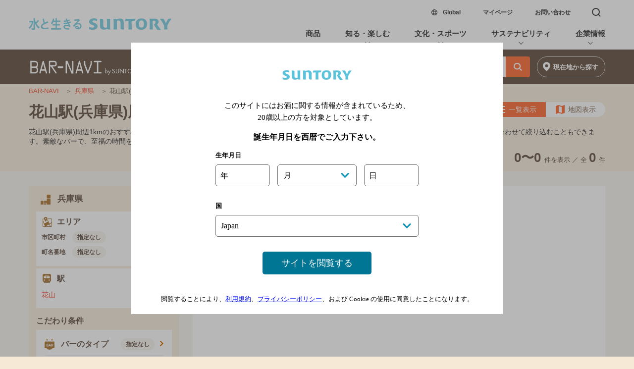

--- FILE ---
content_type: text/html; charset=UTF-8
request_url: https://bar-navi.suntory.co.jp/search/f__28/s__9963211/
body_size: 17690
content:
<!DOCTYPE html>
<html lang="ja">
<head>
    <meta charset="UTF-8">
    <link rel="preconnect" href="https://socialhub.s3.amazonaws.com/">
    <link rel="preconnect" href="http://www.jimbeam.com/ja-jp">
    <link rel="preconnect" href="https://yjtag.yahoo.co.jp/">
    <link rel="preconnect" href="https://www.facebook.com/">
    <link rel="preconnect" href="https://connect.facebook.net/">
    <link rel="preconnect" href="https://www.google.com/">
    <link rel="preconnect" href="https://www.google-analytics.com/">
    <link rel="preconnect" href="https://www.googleadservices.com">
    <meta name="viewport" content="width=device-width,initial-scale=1.0,minimum-scale=1.0,maximum-scale=1.0,user-scalable=no">
    <meta name="description" content="花山駅(兵庫県)周辺1kmのおすすめバー。ひとり飲み、デート、隠れ家的フンイキ、夜景が楽しめるバーなど、タイプや特徴・雰囲気、ご予算に合わせて検索できます。素敵なバーで、至福の時間を楽しんでください。 地図・メニュー・クーポンの情報も掲載。">
    <meta name="copyright" content="copyright:Suntory Holdings Limited">
    <meta name="format-detection" content="telephone=no">
    <link rel="preload" as="script" href="https://cdn.ampproject.org/v0/amp-sidebar-0.1.js"/>
    <link rel="canonical" href="https://bar-navi.suntory.co.jp/search/f__28/s__9963211/">
    <link rel="apple-touch-icon-precomposed" href="https://bar-navi.suntory.co.jp/webcommon/common/img/apple-touch-icon-precomposed.png">
    <link rel="shortcut icon" href="https://bar-navi.suntory.co.jp/webcommon/common/img/favicon.ico">
    <title>花山駅(兵庫県)周辺1kmのおすすめバー | BAR-NAVI</title>

    
    <!--JSONLD-->
    <script type="application/ld+json">
    [
    {
        "@context": "http://schema.org",
        "@type": "BreadcrumbList",
        "itemListElement": [
            {
                "@type": "ListItem",
                "position": 1,
                "item": {
                    "@id": "https://bar-navi.suntory.co.jp/",
                    "name": "BAR-NAVI"
                }
            },
            {
                "@type": "ListItem",
                "position": 2,
                "item": {
                    "@id": "https://bar-navi.suntory.co.jp/search/f__28/",
                    "name": "兵庫県"
                }
            },
            {
                "@type": "ListItem",
                "position": 3,
                "item": {
                    "@id": "https://bar-navi.suntory.co.jp/search/f__28/s__9963211/",
                    "name": "花山駅(兵庫県)周辺1km"
                }
            }
        ]
    }
]
    </script>
    <!--/JSONLD-->
    

    <!--複製改変移植使用禁止--><script src="/sun_common/sun_navi/responsive/js/head.js" charset="UTF-8"></script><!--/複製改変移植使用禁止-->
<link href="/sun_common/contents_alias/special_msg/special_msg_for-ie.css" rel="stylesheet" media="screen">

    <!--CSS-->
    <style amp-custom>
    html,body {	margin:0;padding:0;border:0; } body.modal_on { position:fixed; } 
#SCHr,#SCFr { margin:0;padding:0;border:0;outline:0;line-height:1;background:transparent;-webkit-text-size-adjust:none;background-color:#fff;text-align:left } 
#SCHr { border-bottom:1px solid#d1dee1 } 
#SCFr { padding:0 0 20px 0;background-color:#f1f5f6 } 
#SCHr,#SCFr { width:100%;height:auto;position:static } 
#SCHr h1,#SCHr ul,#SCHr li,#SCHr a,#SCFr h1,#SCFr h2,#SCFr h3,#SCFr h4,#SCFr h5,#SCFr h6,#SCFr p,#SCFr ol,#SCFr ul,#SCFr li,#SCFr dl,#SCFr dt,#SCFr dd,#SCFr th,#SCFr td,#SCFr form,#SCFr br,#SCFr address,#SCFr button,#SCFr span,#SCFr em,#SCFr i,#SCFr a,#SCFr input { margin:0;padding:0;border:0;font:inherit;font-size:100%;color:#000;font-style:normal;font-family:"ヒラギノ角ゴ W3","Hiragino Kaku Gothic Pro","メイリオ",Meiryo,sans-serif;line-height:1;vertical-align:baseline;outline:none;box-sizing:border-box;-webkit-text-size-adjust:100%;-webkit-font-smoothing:antialiased;background-color:transparent;-webkit-touch-callout:none;-webkit-tap-highlight-color:rgba(0,0,0,0) } 
#SCHr ul,#SCHr li,#SCFr ol,#SCFr ul,#SCFr li { list-style:none } 
#SCHr a,#SCFr a,#SCHr input,#SCFr input,#SCHr button,#SCFr button { cursor:pointer;text-decoration:none } 
#SCH_01 { width:calc( 100% - 30px);height:48px;margin:0 auto; } 
#SCH_01 h1 { float:left;width:98px;height:14px;margin-top:17px } 
#SCH_01 h1 a { display:block;text-indent:100%;white-space:nowrap;overflow:hidden;line-height:0;width:98px;height:14px;text-indent:-9999px;background:url(/sun_common/sun_navi/amp/img/suntory_logo.png)left center no-repeat;background-size:98px auto } 
#SCH_mn { float:right; } 
#SCH_mn ul { float:left; } 
#SCH_mn ul li { display:block;margin-left:24px;float:left; } 
#SCH_mn ul li.btn_05 { margin-left:0; } 
#SCH_mn ul li a { font-size:12px;font-weight:bold;line-height:48px;color:#000; } 
#SCF { margin:0 16px;width:calc( 100% - 32px); } 
#SCF_main { width:100%;overflow:hidden;font-size:13px;color:#000;font-weight:bold;margin-bottom:55px; } 
#SCF_mn { width:100%;padding:20px 0 55px 0;overflow:hidden; } 
#SCF_mn_sp_lt { float:left;width:calc( 50% - 15px);margin-right:15px; } 
#SCF_mn_sp_rt { float:right;width:calc( 50% - 15px);margin-right:15px; } 
#SCF_mn ul { width:100%; } 
#SCF_mn ul li { margin-top:25px; } 
#SCF_mn ul li a { text-align:left;font-size:14px;font-weight:bold; } 
#SCF_mn ul li.SCF_03_sbssupport a { background: url(/sun_common/sun_navi/responsive/img/other.png) right top 2px no-repeat;background-size: 9px auto;padding-right: 11px; } 
#SCF_info { width:100%; } 
#SCF_info #SCF_ic { width:100%;height:40px;line-height:40px;font-size:16px;color:#fff;font-weight:bold;background-color:#007694;border-radius:8px;text-align:center;margin-bottom:25px;position:relative; } 
#SCF_info #SCF_ic:before { content:"";position:absolute;top:100%;left:3%;border:7px solid transparent;border-top:7px solid #007694; } 
#SCF_info dl span { display:block;margin-bottom:20px;height:32px;line-height:32px; } 
#SCF_info dl span.SCF_info_nomargin { margin-bottom:0; } 
#SCF_info dl dt { font-size:14px;font-weight:bold;display:inline-block;height:32px;line-height:32px; } 
#SCF_info dl dd { display:inline-block;height:32px;line-height:32px; } 
#SCF_info dl dt.SCF_info_special { display:block;margin:0 0 5px 0; } 
#SCF_info dl dd ul { display:inline-block; } 
#SCF_info dl dd ul li { display:inline-block; } 
#SCF_info #SCF_suntoryaccount dt a { position: relative; } 
#SCF_info #SCF_suntoryaccount dd { display:block; height:58px; } 
#SCF_info #SCF_signin { margin-left:10px; } 
#SCF_info #SCF_my a,#SCF_info #SCF_signin a { display:block;height:32px;line-height:32px;padding:0 25px 0 13px;font-size:14px;color:#fff;font-weight:bold;background-color:#0f96b8;border:1px solid #fff;border-radius:15px; } 
#SCF_info #SCF_my a { color:#fff;background-color:#0f96b8;position:relative; } 
#SCF_info #SCF_my a:after { content:"";vertical-align:middle;position:absolute;top:11px;right:11px;width:.4em;height:.4em;margin:auto;border-top:2px solid #fff;border-right:2px solid #fff;-webkit-transform:rotate(45deg);transform:rotate(45deg); } 
#SCF_info #SCF_signin a { color:#000;background-color:#fef501;position:relative; } 
#SCF_info #SCF_signin a:after { content:"";vertical-align:middle;position:absolute;top:11px;right:11px;width:.4em;height:.4em;margin:auto;border-top:2px solid #000;border-right:2px solid #000;-webkit-transform:rotate(45deg);transform:rotate(45deg); } 
#SCF_info #SCF_maga,
#SCF_info #SCF_account { margin-left:10px; } 
#SCF_info #SCF_maga a,#SCF_info #SCF_account a { padding-right:14px;font-size:14px;position:relative; } 
#SCF_info #SCF_maga a:after,#SCF_info #SCF_account a:after,#SCF_info #SCF_suntoryaccount dt a:after { content:"";vertical-align:middle;position:absolute;width:.4em;height:.4em;margin:auto;border-top:2px solid #0f96b8;border-right:2px solid #0f96b8;-webkit-transform:rotate(45deg);transform:rotate(45deg);top:4.5px;right:0; } 
#SCF_info #SCF_suntoryaccount dt a:after { right: -1em; } 
#SCF_info #SCF_ioa_lt { height:33px;margin-top:5px; } 
#SCF_info #SCF_ioa_lt ul { display:block; } 
#SCF_info #SCF_ioa_lt ul li { margin-right:18px; } 
#SCF_info #SCF_ioa_lt ul li a { display:block;height:33px;text-indent:-9999px; } 
#SCF_ioa_fb a {	width:33px;background:url(/sun_common/sun_navi/amp/img/facebook.png) left center no-repeat;background-size:auto 33px; } 
#SCF_ioa_tw a { width:33px;background:url(/sun_common/sun_navi/amp/img/twitter.png) left center no-repeat;background-size:auto 33px; } 
#SCF_ioa_insta a { width:33px;background:url(/sun_common/sun_navi/amp/img/instagram.png) left center no-repeat;	background-size:auto 33px; } 
#SCF_ioa_line a { width:33px;background:url(/sun_common/sun_navi/amp/img/line.png) left center no-repeat;	background-size:auto 33px; } 
#SCF_ioa_youtube a { width:34px;background:url(/sun_common/sun_navi/amp/img/youtube.png) left center no-repeat;background-size:34px auto; } 
@media screen and (max-width:370px) { 
#SCF_main { font-size:12px; } 
#SCF_info #SCF_signin a, #SCF_info #SCF_my a { font-size:13px; } 
} 
@media screen and (max-width:350px) { 
#SCF_info #SCF_my, #SCF_info #SCF_signin { margin-left: 5px; } 
#SCF_info #SCF_my a, #SCF_info #SCF_signin a { padding: 0 20px 0 10px; } 
} 
@media screen and (max-width:335px) { 
#SCF_main { font-size:11px; } 
#SCF_info #SCF_signin a, #SCF_info #SCF_my a { font-size:12px; } 
#SCF_info #SCF_ioa { height:26px;line-height:26px;padding-left:5px;background:url(/sun_common/sun_navi/responsive/img/sns_brn.png) left center no-repeat;background-size:auto 26px; }  
} 
#SCF_ed1 { width:100%; } 
#SCF_ed1 #SCF_ntc { width:calc( 100% - 18px);min-height:54px;margin:0 9px;padding:20px 0 20px 111px;background:url(/sun_common/sun_navi/amp/img/stop20.svg) left 8px center no-repeat,url(/sun_common/sun_navi/amp/img/recycle.svg) left 49px center no-repeat;background-size:37px 54px,auto 54px;display:table;border-top:1px solid #d1dee1; } 
#SCF_ed1 #SCF_ntc.softdrink { padding:40px 7px 40px 65px;background:url(/sun_common/sun_navi/amp/img/recycle.svg) left center no-repeat;background-size:auto 55px; } 
#SCF_ed1 #SCF_ntc span { display:table-cell;vertical-align:middle;line-height:160%;font-size:12px;letter-spacing:-0.3px; } 
@media screen and (max-width:370px) { 
#SCF_ed1 #SCF_ntc { min-height:45px;padding:20px 0 20px 92px;background:url(/sun_common/sun_navi/amp/img/stop20.svg) left 5px center no-repeat,url(/sun_common/sun_navi/amp/img/recycle.svg) left 39px center no-repeat;background-size:auto 45px,auto 45px; } 
#SCF_ed1 #SCF_ntc.softdrink { padding:40px 7px 40px 54px;background:url(/sun_common/sun_navi/amp/img/recycle.svg) left center no-repeat;background-size:auto 45px; } 
#SCF_ed1 #SCF_ntc span { font-size:11px; } 
#SCF_ed2 #SCF_ed2_rt #SCF_tl li a { font-size:11px; } 
} 
@media screen and (max-width:335px) { 
#SCF_ed1 #SCF_ntc { min-height:35px;padding:20px 0 20px 73px;background:url(/sun_common/sun_navi/amp/img/stop20.svg) left 5px center no-repeat,url(/sun_common/sun_navi/amp/img/recycle.svg) left 32px center no-repeat;background-size:auto 35px,auto 35px; } 
#SCF_ed1 #SCF_ntc.softdrink { padding:30px 7px 30px 43px;background:url(/sun_common/sun_navi/amp/img/recycle.svg) left center no-repeat;background-size:auto 35px; } 
} 
#SCF_ed1 #SCF_drink_smart { display:none;width:calc( 100% - 18px);font-size:12px;text-align:center;padding:5px 0 30px 0;margin:0 auto; } 
#SCF_ed1 #SCF_drink_smart a { font-size: 12px;display: block;padding: 0 0 65px 0;width: 171px;margin: 0 auto;} 
#SCF_ed1 #SCF_drink_smart a:after { display:block;content:"";position:relative;top:10px;width:171px;height:55px;background: url(/sun_common/sun_navi/responsive/img/drink_smart.svg) center bottom no-repeat #fff;background-size: 171px 55px;} 
#SCF_ed1 #SCF_logo { height:19px;width: calc( 100% - 18px);padding:48px 0 62px 0;margin:0 9px;border-top: 1px solid #d1dee1; } 
#SCF_ed1 #SCF_logo a { display:block;text-indent:-9999px;background:url(/sun_common/sun_navi/amp/img/footer_logo.png) center center no-repeat;	background-size:210px auto;width:210px;height:18.5px;margin: 0 auto; } 
#SCF_ed2 { width:100%;text-align:center; } 
#SCF_ed2 #SCF_ed2_rt { width:100%;font-size:12px;display:inline-block; } 
#SCF_ed2 #SCF_ed2_rt #SCF_tl { overflow:hidden;margin-bottom:23px;display:inline-block; } 
#SCF_ed2 #SCF_ed2_rt #SCF_tl li { float:left; } 
#SCF_ed2 #SCF_ed2_rt #SCF_tl li a { line-height:20px;margin:0 8px;font-size:12px; } 
#SCF_ed2 #SCF_ed2_rt #SCF_tl li:first-child  a { margin-left:0; } 
#SCF_ed2 #SCF_ed2_rt #SCF_tl li:last-child a { margin-right:0; } 
#SCF_ed2 #SCF_ed2_rt #SCF_tl li:after { content:"|";line-height:20px;display:inline; } 
#SCF_ed2 #SCF_ed2_rt #SCF_tl li:last-child:after { content:""; } 
#SCF_ed2 #SCF_ed2_rt #SCF_gl { border:1px solid #d1dee1;border-radius:8px; } 
#SCF_ed2 #SCF_ed2_rt #SCF_gl a { display:block;line-height:20px;font-weight:bold;padding:12px 0; } 
#SCF_ed2 #SCF_ed2_rt #SCF_gl a span { font-size:14px;display:inline-block;padding:5px 13px 5px 25px;background:url(/sun_common/sun_navi/amp/img/global.png) left top no-repeat,url(/sun_common/sun_navi/amp/img/other.png) right top 2px no-repeat;background-size:auto 20px,10px auto; } 
#SCF_ed2 #SCF_copy { margin:22px 0 0 0;text-align:center;font-size:12px;line-height:140%; } 
@media screen and (max-width:370px) { 
#SCF_ed2 #SCF_ed2_rt { font-size:11px; } 
#SCF_ed2 #SCF_copy { font-size:11px; } 
#SCF_ed2 #SCF_ed2_rt #SCF_tl li a { font-size:11px; margin:0 6px; } 
} 
@media screen and (max-width:335px) { 
#SCF_ed2 #SCF_ed2_rt { font-size:10px; } 
#SCF_ed2 #SCF_copy { font-size:10px; } 
#SCF_ed2 #SCF_ed2_rt #SCF_tl li a { font-size:10px; margin:0 4px; } 
} 
    #suntoryCommonFt_ShareBtn p { 
margin:0;
padding:0;
border:0;
font:inherit;
font-size:100%
font-style:normal;
font-family:"ヒラギノ角ゴ Pro W3","Hiragino Kaku Gothic Pro","メイリオ",Meiryo,Osaka,sans-serif;
line-height:1;
vertical-align:baseline;
outline:none;
box-sizing:border-box;
-webkit-text-size-adjust:100%;
-webkit-font-smoothing:antialiased;
background-color:transparent;
-webkit-touch-callout:none;
-webkit-tap-highlight-color:rgba(0,0,0,0);
 } 
#suntoryCommonFt_ShareBtn { border-top:1px solid #c7cdd3; background:#fff; text-align:center; padding:100px 0 5px 0; font-style:normal;font-family:"ヒラギノ角ゴ Pro W3","Hiragino Kaku Gothic Pro","メイリオ",Meiryo,Osaka,sans-serif; background-color: #f1f5f6;} 
#suntoryCommonFt_ShareBtn p.tit { width:12em; margin:0 auto; font-size:18px; color:#222; letter-spacing:-0.5px; } 
#suntoryCommonFt_ShareBtn ul { display:table; margin:10px auto; text-align:center; padding:0; } 
#suntoryCommonFt_ShareBtn ul li { display:table-cell; vertical-align:top; text-align:center; width:64px; } 
#suntoryCommonFt_ShareBtn ul li a { display:block; width:44px; height:44px; border-radius:50%; margin:10px; } 
#suntoryCommonFt_ShareBtn ul li a svg { margin:6px; fill:rgb(255, 255, 255); width:32px; height:32px; } 
#suntoryCommonFt_ShareBtn ul li:nth-child(1) a { background:#3b5998; } 
#suntoryCommonFt_ShareBtn ul li:nth-child(2) a { background:#55acee; } 
#suntoryCommonFt_ShareBtn ul li:nth-child(3) a { background:#00c300; } 
#suntoryCommonFt_ShareBtn ul li a:hover { opacity:0.8;filter:alpha(opacity=80);-ms-filter:"alpha(opacity=80)"; } 
#suntoryCommonFt_ShareBtn p.over_20 { font-size:12px; color:#555; line-height:1.5; padding-bottom:15px; } 
#suntoryCommonFt_ShareBtn .addthis_inline_share_toolbox { pointer-events:none; } 
#suntoryCommonFt_ShareBtn .addthis_inline_share_toolbox span.at-icon-wrapper { pointer-events:auto; } 
	#suntory_contents{
margin:0;padding:0;border:0;outline:0;line-height:1;background:transparent;text-align:left;font-family:Hiragino Sans, Hiragino Kaku Gothic ProN, ヒラギノ角ゴ ProN W3, Meiryo, メイリオ, sans-serif;font-feature-settings:"palt"
}#suntory_contents a,#suntory_contents address,#suntory_contents br,#suntory_contents button,#suntory_contents dd,#suntory_contents dl,#suntory_contents dt,#suntory_contents em,#suntory_contents form,#suntory_contents h1,#suntory_contents h2,#suntory_contents h3,#suntory_contents h4,#suntory_contents h5,#suntory_contents h6,#suntory_contents i,#suntory_contents input,#suntory_contents li,#suntory_contents ol,#suntory_contents p,#suntory_contents section,#suntory_contents span,#suntory_contents table,#suntory_contents td,#suntory_contents th,#suntory_contents ul{
margin:0;padding:0;border:0;font:inherit;font-size:100%;font-style:normal;line-height:1;vertical-align:baseline;outline:0;box-sizing:border-box;background-color:transparent
}#suntory_contents table{
border-collapse:collapse;text-align:left
}#suntory_contents input{
vertical-align:middle
}#suntory_contents li,#suntory_contents ol,#suntory_contents ul{
list-style:none
}#suntory_contents a,#suntory_contents button,#suntory_contents input{
cursor:pointer;text-decoration:none
}#suntory_contents amp-img{
border:0
}#bar_navi_wrapper{
font-size:14px;color:#555;word-break:break-all
}#suntory_contents #webspecial{
background:#f6f3ee;font-size:3.4375vw
}#bar_navi_wrapper .bar_naviCommon_menu{
background:url(/webcommon/common/img/Common_logo.png) no-repeat 1em 0.62em #301207;background-size:auto 2.8em
}#bar_navi_wrapper .bar_naviCommon_menu h1:after{
content:"";clear:both;display:block
}#bar_navi_wrapper .bar_naviCommon_menu h1{
padding:0 0.7em
}#bar_navi_wrapper .bar_naviCommon_menu h1 span{
display:block;float:left
}#bar_navi_wrapper .bar_naviCommon_menu h1 span:last-child{
float:right
}#bar_navi_wrapper .bar_naviCommon_menu h1 span:first-child{
width:290px
}#bar_navi_wrapper .bar_naviCommon_menu h1 a{
display:block;text-indent:100%;white-space:nowrap;overflow:hidden;line-height:0;height:3.7em
}#bar_naviCommonFt .bar_naviCommon_menu{
background-position:50% 0.62em
}#bar_navi_wrapper .bar_naviCommon_menu h1 span em{
display:block;position:relative;width:2.5em;height:2.5em;cursor:pointer
}#bar_navi_wrapper .bar_naviCommon_menu h1 span em i{
cursor:pointer;display:block;position:absolute;top:1.6em;left:50%;width:2.5em;height:0.28em;margin-left:-1.1em;background:#fff
}#bar_navi_wrapper .bar_naviCommon_menu h1 span em i:after,#bar_navi_wrapper .bar_naviCommon_menu h1 span em i:before{
display:block;content:"";position:absolute;top:0;left:50%;width:2.5em;height:0.28em;margin-left:-1.25em;background:#fff
}#bar_navi_wrapper .bar_naviCommon_menu h1 span em i:before{
margin-top:-0.8em
}#bar_navi_wrapper .bar_naviCommon_menu h1 span em i:after{
margin-top:0.85em
}#bar_navi_wrapper .bar_naviCommon_menu[expanded] h1 span em i{
background:transparent;top:1.7em
}#bar_navi_wrapper .bar_naviCommon_menu[expanded] h1 span em i:after,#bar_navi_wrapper .bar_naviCommon_menu[expanded] h1 span em i:before{
margin-top:0
}#bar_navi_wrapper .bar_naviCommon_menu[expanded] h1 span em i:before{
transform:rotate(-45deg)
}#bar_navi_wrapper .bar_naviCommon_menu[expanded] h1 span em i:after{
transform:rotate(-135deg)
}#bar_navi_contents .select_hd_ft .label{
background:#f0e9e3;padding:0 0 1.5em
}#bar_navi_contents .select_hd_ft h2{
font-size:1.3em;line-height:0.7em;font-weight:600;text-align:center
}#select_pref .select_list .pref_contents h3{
padding:1.4em 1em 1.5em;font-size:1.3em;line-height:0.7em;font-weight:600;cursor:pointer;position:relative;border-bottom:1px solid #bebebe;background:#fff
}#select_pref .select_list .pref_contents h3.hover{
background:#ddd
}#select_pref .select_list .pref_contents h3:after,#select_pref .select_list .pref_contents h3:before{
display:block;content:"";width:2px;height:1.05em;background:#555;position:absolute;top:1.2em;right:1.6em
}#select_pref .select_list .pref_contents h3:before{
width:1.1em;height:2px;top:1.65em;right:1.1em
}#select_pref .select_list .pref_contents[expanded] h3{
background:#d5d5d5
}#select_pref .select_list .pref_contents[expanded] h3:after{
display:none
}#bar_navi_contents_main .select_list{
background:#fff
}#bar_navi_contents_main .select_list ul li{
border-bottom:1px solid #bebebe
}#bar_navi_contents_main .select_list ul li a{
display:block;font-size:1.3em;line-height:0.7em;font-weight:500;color:#e20;padding:1.4em;position:relative;pointer-events:auto;cursor:pointer
}#bar_navi_contents_main .select_list ul li a:before{
display:block;content:"";width:0.8em;height:0.8em;position:absolute;top:38%;right:1.3em;border-left:0.1em solid #f40;border-top:0.1em solid #f40;transform:rotate(135deg)
}#bar_navi_contents_main .select_list ul li a.hover{
color:#f40;background:#f4f4f4
}#bar_navi_contents_main .select_list ul li.none a,#bar_navi_contents_main .select_list ul li.none a:before{
color:#ccc;pointer-events:none;cursor:default;border-color:#ccc
}#suntory_contents .bar_naviCommonBreadcrumbs{
width:100%;text-align:center;background:#f6ead6
}#suntory_contents .bar_naviCommonBreadcrumbs ol{
display:block;padding:2.6666666666667vw 5.0666666666667vw;text-align:left;overflow:hidden
}#suntory_contents .bar_naviCommonBreadcrumbs ol li{
display:inline-block;font-size:3.2vw
}#suntory_contents .bar_naviCommonBreadcrumbs ol li:after{
content:"＞";margin-left:0.5em;margin-right:0.5em;font-size:2.4vw;display:inline-block;color:#3c2211
}#suntory_contents .bar_naviCommonBreadcrumbs ol li a{
color:#e20;vertical-align:middle;height:1pc;font-weight:400
}#suntory_contents .bar_naviCommonBreadcrumbs ol li a:hover{
text-decoration:none;opacity:0.7
}#suntory_contents .bar_naviCommonBreadcrumbs ol li:last-child a{
cursor:default;color:#e20
}#suntory_contents .bar_naviCommonBreadcrumbs ol li:last-child::after{
display:none
}#suntory_contents .bar_naviCommonBreadcrumbs ol li:last-child a:hover{
text-decoration:none;opacity:0.7
}#bar_navi_contents #bar_navi_contents_hd{
margin:0 auto;text-align:left;background:#f6f6f6
}#bar_navi_contents,#bar_navi_contents #bar_navi_contents_ft,#bar_navi_contents #bar_navi_contents_main section{
margin:0 auto;text-align:left
}#bar_navi_contents_hd h2{
padding:1em 0.8em 0;font-size:1.2em;font-weight:700;letter-spacing:-0.9pt
}#bar_navi_contents_hd p.type{
padding:0 0.8em;font-size:1em;letter-spacing:-0.2px;padding-top:0.5em
}#bar_navi_contents_hd p.type:before{
content:"\005b"
}#bar_navi_contents_hd p.type:after{
content:"\005d"
}#ph_slider .amp-carousel-button-prev{
left:0
}#ph_slider .amp-carousel-button-next{
right:0
}#bar_navi_contents_main p.shop_lead{
padding:0.8em 0.8em 0;font-size:1em;line-height:1.3em
}#bar_navi_contents p.tel_btn{
text-align:center;padding:2em 0
}#bar_navi_contents p.tel_btn a{
display:block;width:92%;max-width:12em;margin:0 auto 0.5em;background:url(/webcommon/common/img/btn_tel.png) no-repeat 11% 50% #f5d0a6;background-size:auto 1.5em;padding:0.6em 0.5em 0.7em 1em;text-align:center;border-radius:4px;color:#6b310b;font-weight:600;font-size:2em;letter-spacing:1px;line-height:1;transition:0.2s
}#bar_navi_contents p.tel_btn a.hover{
opacity:0.7;filter:alpha(opacity=70)
}#shop_poster{
border:1px solid #bebebe;margin:1em 0 1.5em
}#shop_poster h3{
background:#f5f5f5
}#shop_poster h3 i{
display:block;padding:1em 0.7em 1.1em;font-size:1.2em;font-weight:600;position:relative;cursor:pointer
}#shop_poster h3 i:after,#shop_poster h3 i:before{
display:block;content:"";width:0.2em;height:1.4em;background:#555;position:absolute;top:0.8em;right:1.45em
}#shop_poster h3 i:before{
width:1.5em;height:0.2em;top:1.4em;right:0.8em
}#shop_poster section:not([expanded]) h3 i:hover,#shop_poster section[expanded] h3 i{
background:#e3e3e3
}#shop_poster section[expanded] h3 i:after{
display:none
}#shop_poster_in{
display:none;padding:0.1em 0.4em;background:#eee;border-top:1px solid #bebebe
}#shop_poster_in dl{
background:#fff;border:2px solid #e3e3e3;padding:0 1em;position:relative;margin:0.8em 0
}#shop_poster_in dl dt{
font-size:0;line-height:0;text-align:center
}#shop_poster_in dl dt amp-img{
width:88%;height:auto;margin:14px auto
}#shop_poster_in dl dd{
padding:0.8em 0
}#shop_poster_in dl dd h4{
font-size:0.9em;color:#ce723c;font-weight:700
}#shop_poster_in dl dd p.txt{
margin:1em 0;font-size:0.9em;line-height:1.2
}#shop_poster_in dl dd p.link a{
display:inline-block;font-size:0.9em;letter-spacing:-1px;color:#437bb3;font-weight:700;padding:0 2.2em 0.8em 0;min-height:1.5em;background:url(/webcommon/img/ico_popup_02.png) no-repeat right 0;background-size:auto 1.5em
}#shop_poster_in dl dd p.link a:hover,#shop_poster_in dl dd p.link a:visited{
color:#994778
}ul#shop_data_list li{
border-bottom:1px solid #bebebe
}ul#shop_data_list li:first-child{
border-top:1px solid #bebebe
}ul#shop_data_list li dl{
display:table;width:100%
}ul#shop_data_list li dl dd,ul#shop_data_list li dl dt{
display:table-cell;vertical-align:top;padding:1em 0.6em;font-size:1em;line-height:1.4em;letter-spacing:-0.2px
}ul#shop_data_list li dl dt{
width:5.8em;padding-right:0;background:#f6f6f6;font-weight:500
}ul#shop_data_list li dl dd a{
color:#437bb3
}ul#shop_data_list li dl dd a:hover,ul#shop_data_list li dl dd a:visited{
color:#994778
}ul#shop_data_list li.add dl dd a{
display:block;transition:0.2s;position:relative;padding-right:5em;min-height:2em
}ul#shop_data_list li.add dl dd a:after{
position:absolute;top:-0.2em;right:0;background:url(/webcommon/common/img/btn_map.png) no-repeat 0.5em 48% #f5d0a6;background-size:auto 1.9em;border-radius:4px;content:"地図";float:left;width:4.5em;height:2.5em;color:#6b310b;font-weight:500;font-size:1em;line-height:2.3em;text-indent:1.9em
}ul#shop_data_list li.add dl dd a:hover:after{
opacity:0.7;filter:alpha(opacity=70)
}ul#shop_data_list li.tel dl dd a{
display:block;transition:0.2s;position:relative;padding-right:5em;min-height:1.1em;font-size:1.5em;line-height:1.1em;font-weight:600
}ul#shop_data_list li.tel dl dd a:after{
position:absolute;top:-0.4em;right:0;background:url(/webcommon/common/img/btn_tel.png) no-repeat 15% 48% #f5d0a6;background-size:auto 1.5em;border-radius:4px;content:"電話";float:left;width:4.5em;height:2.5em;color:#6b310b;font-weight:500;font-size:0.68em;line-height:2.3em;text-indent:1.8em
}ul#shop_data_list li.tel dl dd a:hover:after{
opacity:0.7;filter:alpha(opacity=70)
}#bar_navi_contents_ft .rel_link p{
border-top:2px solid #fff
}#bar_navi_contents_ft .rel_link p a{
display:block;font-size:1.3em;line-height:1;letter-spacing:-1px;font-weight:500;color:#fff;background:url(/webcommon/common/img/ico_popup.png) no-repeat 97% 50% #ad9275;background-size:auto 1.6em;padding:1em 2.5em 1em 0.5em;transition:0.2s
}#bar_navi_contents_ft .rel_link p a:hover,#bar_navi_contents_ft .rel_link p a:visited{
color:#eee
}#bar_navi_contents_ft .rel_link p a:hover{
background-color:#b2997e
}#suntory_contents #page-top:active{
opacity:1;transition:all 0 0 ease
}#suntory_contents #page-top span{
display:none
}.page-top-trigger{
height:0;position:absolute;top:300px;width:0
}#suntory_contents #page-top{
opacity:0;display:block;width:16.5vw;z-index:15;height:16.5vw;background:url(/webcommon/common/img/btn-top.png);background-size:16.5vw 16.5vw;position:fixed;right:10px;bottom:75pt;transition:all 0 0 ease
}#suntory_contents #bn_common_footer{
overflow:hidden;background:#3c2211;padding:30px 0;position:relative
}#suntory_contents #bn_common_footer h1{
width:160px;height:75px;background:url(/webcommon/common/svg/logo_footer.svg) no-repeat 0 0;background-size:160px auto;text-indent:-9999px;margin:0 auto 25px
}#suntory_contents #bn_common_footer .search_by_pref{
width:100%;margin:0 auto
}#suntory_contents #bn_common_footer .search_by_pref ul{
display:flex;flex-wrap:wrap;justify-content:center;margin:0;padding:0
}#suntory_contents #bn_common_footer .search_by_pref ul:after{
content:"";width:1080px;height:1px;background:#553a22;margin:15px auto 0
}#suntory_contents #bn_common_footer .menu_function{
width:100%;display:flex;flex-wrap:wrap;justify-content:center;margin:28px auto 30px
}#suntory_contents #bn_common_footer .menu_contact{
padding-top:28px;width:100%;background:url(/webcommon/common/img/bg_footer.png) no-repeat center 0;background-size:auto 15px;display:flex;justify-content:center;margin:0 auto
}#suntory_contents #bn_common_footer .menu_contact li{
margin:0
}#suntory_contents #bn_common_footer .menu_contact li:first-child,
#suntory_contents #bn_common_footer .menu_contact li:nth-child(2){
margin-right:10vw
}#suntory_contents #bn_common_footer .menu_contact li a:after{
content:"";width:1px;height:3.4666666666667vw;background:#754;position:absolute;top:calc(50% - 1.73333333333335vw);right:-5vw
}#suntory_contents #bn_common_footer .menu_contact li:last-child a:after{
content:none;
}#suntory_contents #bn_common_footer .menu_function li,#suntory_contents #bn_common_footer .search_by_pref li{
margin:0 2.6666666666667vw 15px
}#suntory_contents #bn_common_footer .menu_contact li a,#suntory_contents #bn_common_footer .menu_function li a,#suntory_contents #bn_common_footer .search_by_pref li a{
font-size:3.4666666666667vw;color:#fff;text-decoration:none;position:relative
}#suntory_contents #bn_common_footer .menu_function li a:after,#suntory_contents #bn_common_footer .search_by_pref li a:after{
content:"";width:1px;height:3.4666666666667vw;background:#754;position:absolute;top:calc(50% - 1.73333333333335vw);right:-2.6666666666667vw
}
@media only screen and (min-width:768px){
#suntory_contents .main{
padding-bottom:30px;min-height:7in
}#suntory_contents #bar_naviCommonHd{
background:#301207
}#bar_navi_wrapper .bar_naviCommon_menu{
margin:0 auto;width:8in;background:url(/webcommon/common/img/Common_logo.png) no-repeat 0 0.62em #301207;background-size:auto 2.8em
}#suntory_contents .bar_naviCommonBreadcrumbs ol{
display:block;max-width:1164px;margin:0 auto;padding:6px 0;text-align:left;overflow:hidden
}#suntory_contents .bar_naviCommonBreadcrumbs ol li{
font-size:13px;display:inline-block;color:#3c2211;line-height:1em;vertical-align:bottom
}#suntory_contents .bar_naviCommonBreadcrumbs ol li:after{
content:"＞";font-size:12px;color:#3c2211;position:relative;top:1px;left:4px
}#suntory_contents .bar_naviCommonBreadcrumbs ol li:last-child::after{
display:none
}#suntory_contents .bar_naviCommonBreadcrumbs ol li a{
color:#e20;vertical-align:middle;font-weight:400
}#suntory_contents .bar_naviCommonBreadcrumbs ol li a:hover{
text-decoration:none;opacity:0.7
}#suntory_contents #page-top:active{
opacity:1;transition:all 0 0 ease
}#suntory_contents #page-top span{
display:none
}.page-top-trigger{
height:0;position:absolute;top:300px;width:0
}#suntory_contents #page-top{
opacity:0;display:block;width:5pc;height:5pc;z-index:1;background:url(/webcommon/common/img/btn-top.png);background-size:5pc 5pc;position:fixed;right:10px;bottom:60px;transition:all 0 0 ease
}#suntory_contents #page-top:hover{
background:url(/webcommon/common/img/btn-top-on.png) 0 0 no-repeat;background-size:5pc 5pc;transition:all 0 0 ease
}#suntory_contents #bn_common_footer{
background:#3c2211;padding:40px 0 50px
}#suntory_contents #bn_common_footer h1{
margin:0 auto 45px;width:200px;height:94px;background:url(/webcommon/common/svg/logo_footer.svg) no-repeat 0 0;background-size:200px auto;text-indent:-9999px
}#suntory_contents #bn_common_footer .search_by_pref{
width:1080px;margin:0 auto
}#suntory_contents #bn_common_footer .search_by_pref ul{
display:flex;justify-content:flex-start;align-items:center;font-size:0;margin:0;padding:0
}#suntory_contents #bn_common_footer .search_by_pref ul:after{
content:"";width:1080px;height:1px;background:#553a22;margin:15px auto 0
}#suntory_contents #bn_common_footer .menu_function{
width:100%;display:flex;justify-content:center;margin:28px auto 30px;font-size:0
}#suntory_contents #bn_common_footer .menu_contact{
padding-top:28px;width:auto;background:url(/webcommon/common/img/bg_footer.png) no-repeat center 0;background-size:auto 15px;display:flex;justify-content:center;margin:0 auto;font-size:0
}#suntory_contents #bn_common_footer .menu_contact li,
#suntory_contents #bn_common_footer .menu_contact li:first-child,
#suntory_contents #bn_common_footer .menu_contact li:nth-child(2){
margin: 0 25px;
}#suntory_contents #bn_common_footer .menu_contact li a:after{
content:"";width:1px;height:15px;background:#754;position:absolute;top:calc(50% - 7.5px);right:-25px
}#suntory_contents #bn_common_footer .menu_contact li:last-child a:after{
content:"";width:0;height:0;background:0;position:absolute;top:0;right:0
}#suntory_contents #bn_common_footer .menu_function li,#suntory_contents #bn_common_footer .search_by_pref li{
margin:0 15px 15px;padding:0
}#suntory_contents #bn_common_footer .menu_contact li a,#suntory_contents #bn_common_footer .menu_function li a,#suntory_contents #bn_common_footer .search_by_pref li a{
margin:0;font-size:14px;color:#fff;text-decoration:none;position:relative
}#suntory_contents #bn_common_footer .menu_contact li a:hover,#suntory_contents #bn_common_footer .menu_function li a:hover,#suntory_contents #bn_common_footer .search_by_pref li a:hover{
text-decoration:underline
}#suntory_contents #bn_common_footer .menu_function li a:after,#suntory_contents #bn_common_footer .search_by_pref li a:after{
content:"";width:1px;height:15px;background:#754;position:absolute;top:calc(50% - 7.5px);right:-15px
}
}
h1,h2,h3,h4,h5,h6,p,ol,ul,li,dl,dt,dd,table,th,td,form,br,address,button,span,em,i,a,input,button{
-webkit-text-size-adjust:100%;-webkit-font-smoothing:antialiased;background-color:transparent;-webkit-touch-callout:none;-webkit-tap-highlight-color:transparent;font-family:"Hiragino Sans", "Hiragino Kaku Gothic ProN", "ヒラギノ角ゴ ProN W3", Meiryo, "メイリオ", sans-serif
}

@media only screen and (max-width:320px){
#bar_navi_wrapper{
font-size:13px
}#bar_navi_wrapper .bar_naviCommon_menu h1 span:first-child{
width:250px
}
}
	#bar-navi_header img, #bar-navi_header amp-img{
width:100%;height:auto
}#bar-navi_header .header{
background:#3c2211
}#bar-navi_header .header_inner{
max-width:1164px;margin:0 auto;display:flex;align-items:center
}#bar-navi_header .header_logo{
margin-right:auto;width:240px;padding:22px 0 18px
}#bar-navi_header .header_logo a{
display:block;width:225px;height:30px;background:url(/webcommon/common/svg/logo_navi.svg) 0 0;background-size:225px 30px;text-indent:-9999px
}#bar-navi_header .header form{
margin:0;padding:0;position:relative
}#bar-navi_header .header form _:-ms-lang(x), #bar-navi_header .header form .forie{
position:absolute;display:block;top:0;left:0;width:100%;height:100%
}#bar-navi_header .header_search_form{
display:flex;-ms-flex-negative:1;flex-shrink:1;margin:0;border-radius:4px;overflow:hidden
}#bar-navi_header .header_search_form input[type=text]{
display:block;-webkit-appearance:textfield;background:#fff;color:#919191;width:390px;display:flex;height:42px;padding:0;text-indent:12px;font-weight:700;font-size:16px;box-sizing:border-box
}#bar-navi_header .header_search_form input[type=text]::-webkit-input-placeholder{
font-size:16px;text-indent:0;color:#919191
}#bar-navi_header .header_search_form input[type=text]:-ms-input-placeholder{
font-size:16px;text-indent:0;color:#919191
}#bar-navi_header .header_search_form input[type=text]::-ms-input-placeholder{
font-size:16px;text-indent:0;color:#919191
}#bar-navi_header .header_search_form input[type=text]::placeholder{
font-size:16px;text-indent:0;color:#919191
}#bar-navi_header .header_search_form input[type=text]::-webkit-input-placeholder{
font-size:16px;padding:0.3em 0 0;text-indent:12px;color:#919191;zoom:1
}#bar-navi_header .header_search_form input[type=text]:-ms-input-placeholder{
text-indent:12px;color:#919191
}#bar-navi_header .header_search_form input[type=text]:focus::-webkit-input-placeholder{
color:#fff
}#bar-navi_header .header_search_form input[type=text]:focus:-ms-input-placeholder{
color:#fff
}#bar-navi_header .header_search_form input[type=text]:focus::-ms-input-placeholder{
color:#fff
}#bar-navi_header .header_search_form input[type=text]:focus::placeholder{
color:#fff
}#bar-navi_header .header_search_form_submit{
pointer-events:none;display:block;height:42px;width:49px;color:#fff;background:#ff4400 url(/webcommon/common/img/search.svg) no-repeat center center
}#bar-navi_header .header_search_form_submit:hover{
background-color:#c20
}#bar-navi_header .header_search_near_by{
-ms-flex-negative:0;flex-shrink:0;margin-left:14px;border:1px solid #ccc;border-radius:20px;padding-left:18px;width:138px;height:42px;border-radius:20px;color:#fff;font-weight:700;font-size:13px;position:relative
}#bar-navi_header .header_search_near_by a{
color:#fff
}#bar-navi_header .header_search_near_by:before{
display:block;content:"";width:20px;height:25px;background:url(/webcommon/common/img/marker.svg) no-repeat 0 0/15px 19px;position:absolute;top:10px;left:11px
}#bar-navi_header .header_search_near_by:hover{
opacity:.7;zoom:1
}#bar-navi_header .header_accordion_trigger{
position:relative;width:30px;height:24px
}#bar-navi_header .header_accordion_trigger span{
display:inline-block;transition:all 0.4s;box-sizing:border-box;position:absolute;left:0;width:100%;height:4px;background-color:#fff
}#bar-navi_header .header_accordion_trigger span:nth-of-type(1){
top:0
}#bar-navi_header .header_accordion_trigger span:nth-of-type(2){
top:50%;transform:translateY(-50%)
}#bar-navi_header .header_accordion_trigger span:nth-of-type(3){
bottom:0
}#bar-navi_header .header_accordion_trigger.expanded span:nth-of-type(1){
transform:translateY(10px) rotate(-45deg)
}#bar-navi_header .header_accordion_trigger.expanded span:nth-of-type(2){
opacity:0
}#bar-navi_header .header_accordion_trigger.expanded span:nth-of-type(3){
transform:translateY(-10px) rotate(45deg)
}#bar-navi_header .header_pref_container{
height:0;visibility:hidden;background:#f6f3ee;transition:all 0.5s
}#bar-navi_header .header_pref_container.expanded{
height:auto;padding:25px 0 40px;visibility:visible
}#bar-navi_header .header_pref_inner{
max-width:760px;margin:0 auto;background:#f6f3ee
}#bar-navi_header .header_pref_title{
font-weight:bold;font-size:2.4rem;color:#3c2211;margin-bottom:15px
}#bar-navi_header .header_pref_contents{
margin-bottom:10px
}#bar-navi_header .header_pref_contents.expanded h3{
background:#d5d5d5
}#bar-navi_header .header_pref_contents.expanded h3::after{
display:none
}#bar-navi_header .header_pref_contents.expanded .header_pref_list{
display:block
}#bar-navi_header .header_pref_contents h3{
padding:1.4em 1em 1.5em 5rem;font-size:1.6em;line-height:0.7em;font-weight:600;cursor:pointer;position:relative;background:#fff
}#bar-navi_header .header_pref_contents h3::before, #bar-navi_header .header_pref_contents h3::after{
display:block;content:"";width:2px;height:1.05em;background:#555;position:absolute;top:1.2em;left:1.6em
}#bar-navi_header .header_pref_contents h3::before{
width:1.1em;height:2px;top:1.65em;left:1.1em
}#bar-navi_header .header_pref_list{
display:none
}#bar-navi_header .header_pref_list li{
border-bottom:1px solid #bebebe
}#bar-navi_header .header_pref_list li a{
background:#fff;display:block;font-size:1.8rem;line-height:0.7em;font-weight:500;color:#e20;padding:1.4em;position:relative;pointer-events:auto;cursor:pointer
}#bar-navi_header .header_pref_list li a::before{
display:block;content:"";width:0.8em;height:0.8em;position:absolute;top:38%;right:1.3em;border-left:0.1em solid #f40;border-top:0.1em solid #f40;transform:rotate(135deg)
}
@media screen and (max-width:767px){
#bar-navi_header .header_inner{
padding:3.6vw 2.26667vw 4vw 0
}#bar-navi_header .header_logo{
width:53.93333vw;padding:0 0 0 4.26099vw
}#bar-navi_header .header_logo a{
display:block;width:53.93333vw;height:7.20558vw;background:url(/webcommon/common/svg/logo_navi.svg) 0 0/cover;padding:0 10px 0 0;box-sizing:border-box
}#bar-navi_header .header_search_form{
display:none
}#bar-navi_header .header_search_near_by{
width:29.33333vw;font-size:3.06667vw;padding-left:4.26667vw;box-sizing:border-box
}#bar-navi_header .header_search_near_by span{
font-size:2.4vw
}#bar-navi_header .header_search_near_by:before{
display:block;content:"";width:20px;height:25px;background:url(/webcommon/common/img/marker.svg) no-repeat 0 0/14px 18px;position:absolute;top:10px;left:7px
}#bar-navi_header .header_pref_container.expanded{
padding:4vw
}#bar-navi_header .header_pref_title{
font-size:4.8vw;margin-bottom:4vw
}#bar-navi_header .header_pref_contents h3{
padding-left:12.66667vw;font-size:4.26667vw
}#bar-navi_header .header_pref_list ul a{
font-size:4.26667vw
}
}
	html,
body{
margin:0;padding:0;height:100%;background:#f6ead6;font-family:Hiragino Sans, Hiragino Kaku Gothic ProN, ヒラギノ角ゴ ProN W3, Meiryo, メイリオ, sans-serif
}#suntory_contents *{
box-sizing:border-box
}#suntory_contents .search_header_wrap{
padding:3.333vw 2vw 2.533vw 4vw;overflow:hidden
}#suntory_contents .search_header_wrap p{
font-weight:400;line-height:1.4em;font-size:14px;margin:0 0 10px
}#suntory_contents .search_header_sep{
width:100%;display:flex;justify-content:space-between;height:auto
}#suntory_contents .search_header_title{
font-weight:700;color:#3c2211;font-size:2.7vw;width:calc(100% - 195px)
}#suntory_contents .search_header_title a{
color:#3c2211;font-size:3.73vw;line-height:1.3em;margin-right:0.3em
}#suntory_contents .search_header_title span{
font-weight:400;font-size:12px
}#suntory_contents .search_header_result{
font-size:2.66vw;color:#3c2211;width:100%;text-align:right
}#suntory_contents .search_header_result_count{
font-size:3.73333vw;font-weight:bold;margin-right:0.25em
}#suntory_contents .search_header_switch{
display:flex;border-radius:12px;background-color:#fff;width:180px;height:24px;box-sizing:border-box;margin-bottom:1.66vw
}#suntory_contents .search_header_switch li{
width:90px;height:24px;font-size:12px;padding-left:30px;background-repeat:no-repeat;background-position:10px center;display:inline-block
}#suntory_contents .search_header_switch li.active{
border-top-left-radius:12px;border-bottom-left-radius:12px;background-color:#f40
}#suntory_contents .search_header_switch li.active span,
#suntory_contents .search_header_switch li.active a{
color:#fff
}#suntory_contents .search_header_switch li span,
#suntory_contents .search_header_switch li a{
color:#642;height:24px;display:flex;align-items:center
}#suntory_contents .search_header_switch li.map{
background-image:url("/webcommon/search/img/icon_search_head_map.svg");background-size:12px auto
}#suntory_contents .search_header_switch li.map.active{
background-image:url("/webcommon/search/img/icon_search_head_map_w.svg")
}#suntory_contents .search_header_switch li.list{
background-image:url("/webcommon/search/img/icon_search_head_list.svg");background-size:12px auto
}#suntory_contents .search_header_switch li.list.active{
background-image:url("/webcommon/search/img/icon_search_head_list_w.svg")
}#suntory_contents #shop_list{
width:100%
}#suntory_contents #shop_list .shop_block{
background:#fff;
margin-bottom: 25px;
}#suntory_contents #shop_list .shop_block_hd{
padding:0.8em 0.6em;position:relative
}#suntory_contents #shop_list .shop_block_hd a{
width:100%
}#suntory_contents #shop_list .shop_block_hd a :hover{
opacity:0.8;zoom:1
}#suntory_contents #shop_list .shop_block_hd .shop{
padding:8px 0 25px 15px
}#suntory_contents #shop_list .shop_block_hd .shop h3{
margin-bottom:10px;width:80%;color:#e20;font-size:22px;font-weight:700;line-height:1.4;transition:all 0ms 0s ease
}#suntory_contents #shop_list .shop_block_hd .shop p{
font-size:16px;font-weight:700;color:#555
}#suntory_contents #shop_list .shop_block_hd .detail{
display:inline-block;position:absolute;top:30px;right:25px
}#suntory_contents #shop_list .shop_block_hd .detail .btn{
display:inline-block;padding:13px 24px;background:#3c2211;border-radius:4px;color:#fff;cursor:pointer;font-size:15px;font-weight:700;text-align:center;vertical-align:middle
}#suntory_contents #shop_list .shop_block_hd .detail :hover{
opacity:0.8;zoom:1
}#suntory_contents #shop_list .shop_block_hd .shop_ph{
width:100%;box-sizing:border-box;padding: 0 18px;
}#suntory_contents #shop_list .shop_block_hd .shop_ph ul{
width:100%;height:230px;display:flex;justify-content:space-between;box-sizing:border-box
}#suntory_contents #shop_list .shop_block_hd .shop_ph ul li{
width:378px;overflow:hidden;display:block;margin:0;padding:0;position:relative
}#suntory_contents #shop_list .shop_block_hd .shop_ph ul li:before{
content:'';padding-top:230px;position:absolute;top:0;left:0;display:block
}#suntory_contents #shop_list .shop_block_hd .shop_ph ul li img{
height:100%;object-fit:cover;position:absolute;top:-62px
}#bar_navi_contents_main p.read{
padding:0.8em 0.8em 0;font-size:1em;line-height:1.3em
}#suntory_contents #shop_list .shop_block_hd .read{
margin:0 0 0 10px
}#suntory_contents #shop_list .shop_data{
padding:0 20px
}#suntory_contents #shop_list .shop_data li{
padding:0 0.5em 0.7em 40px;line-height:1.2
}#suntory_contents #shop_list .shop_data li.access{
background:url(/webcommon/common/svg/ico-access.svg) no-repeat 0.65em 0/auto 20px
}#suntory_contents #shop_list .shop_data li.budget{
background:url(/webcommon/common/svg/ico-yen.svg) no-repeat 0.9em 0/13px 15px
}#suntory_contents #shop_list .shop_data li.seat{
background:url(/webcommon/common/svg/ico-seat.svg) no-repeat 0.8em 0/auto 16px
}#suntory_contents #shop_list .shop_data li.smoking{
background:url(/webcommon/common/svg/ico-smok.svg) no-repeat 0.8em 0/auto 14px
}#suntory_contents #shop_list .shop_data li.coupon{
background:url(/webcommon/common/svg/ico-coupon.svg) no-repeat 0.8em 4px/17px auto
}@media all and (-ms-high-contrast:none){
#suntory_contents #shop_list .shop_data li.seat{
background-position:-216px 0
}#suntory_contents #shop_list .shop_data li.smoking{
background-position:-187px 0
}
}#suntory_contents #shop_list .btn_block{
padding:0.3em 13px 15px;margin:0.3em 0 0 0;text-align:center
}#suntory_contents #shop_list .btn_block a{
display:block;width:94%;margin:0 auto;text-align:center;border-radius:4px;color:#fff;font-weight:600;font-size:1.15em;line-height:1
}#suntory_contents #shop_list .btn_block .btn_map a{
background:#ed644c url(/webcommon/search/img/icon_search_head_map_w.svg) no-repeat 24px 43%/auto 24px;padding:1.1em 0.5em 1.2em 1.8em
}#suntory_contents #shop_list .btn_block .btn_map a:hover{
opacity:0.8;zoom:1
}#suntory_contents #shop_list .btn_block .btn_tel a{
background:url(/webcommon/search/img/icon-tel.svg) no-repeat 70px 13px/auto 20px;padding:0.5em 0.5em 1.2em 2.1em;color:#555;font-size:24px;font-weight:700;pointer-events:none;
}@media all and (-ms-high-contrast:none){
#suntory_contents #shop_list .btn_block .btn_tel a{
background-position:30px 13px
}
}#suntory_contents #shop_list .btn_block .btn_tel a p{
display:none
}#suntory_contents #shop_list .btn_block ul{
display:flex;justify-content:space-between
}#suntory_contents #shop_list .btn_block ul li{
display:block;width:50%
}#suntory_contents #search_area{
background:#f6f3ee
}#suntory_contents #search_area .not_found_container{
background:#fff;display:flex;justify-content:center;align-items:center;width:100%;height:450px
}#suntory_contents #search_area .not_found_container p{
color:#555;font-size:14px;font-weight:700
}#suntory_contents #search_area .not_found_container p .sp_item{
display:none
}.shop_search_form{
display:none
}#suntory_contents #result_search_numbers{
width:100%;height:40px;background:#f6f3ee;display:block;position:relative;top:10px
}#suntory_contents #result_search_numbers .inner_wrap{
font-size:12px;width:1164px;height:40px;display:flex;align-items:flex-end;margin:0 auto;letter-spacing:0.2px
}#suntory_contents #result_search_numbers .inner_wrap span{
font-size:24px;font-weight:700;color:#e20
}#suntory_contents .sp-hidden{
display:inline
}#suntory_contents .pc-hidden{
display:none
}#rich_display #pc{
display:block
}#rich_display #sp{
display:none
}#bar_navi_contents #bar_navi_contents_main section{
padding-bottom:1em
}#rich_display{
background:#fff;width:100%;position:relative
}#rich_display h2{
position:relative;display:inline-block;line-height:0;overflow:hidden;width:100%
}#rich_display #rich_display_wrap{
position:absolute;bottom:30px;left:30px;width:785px;z-index:101
}#rich_display #rich_display_wrap p{
color:#fff;line-height:150%
}#rich_display #pc h2::after{
content:"";position:absolute;top:0; right:0; bottom:0; left:0;box-shadow:inset 0 10px 5px -5px rgba(0,0,0,0.5), inset 0 -270px 50px -50px rgba(0,0,0,0.9);z-index:100
}#rich_display #pc h2.shinjuku::after{
content:"";position:absolute;top:0; right:0; bottom:0; left:0;box-shadow:inset 0 10px 5px -5px rgba(0,0,0,0.5), inset 0 -350px 50px -50px rgba(0,0,0,0.9);z-index:100
}#rich_display #pc #rich_title{
position:absolute;top:270px;left:30px;color:#fff;font-size:32px;z-index:101
}#rich_display #sp h2::after{
content:"";position:absolute;top:0; right:0; bottom:0; left:0;box-shadow:inset 0 10px 5px -5px rgba(0,0,0,0.5), inset 0 -80px 30px -30px rgba(0,0,0,0.9);z-index:100
}#rich_display #sp #rich_title{
color:#fff;position:absolute;bottom:0;left:3%;font-size:5.5vw;z-index:101
}#suntory_contents #nav-per20{
display:flex;justify-content:center;padding:22px 0;background:#f6ead6;box-sizing:border-box;width:834px;min-height:68px;margin:0 0 30px 0;border-radius:4px
}#suntory_contents #nav-per20 a{
color:#e20
}#suntory_contents #nav-per20 .nav-per20_prev,#suntory_contents #nav-per20 .nav-per20_next{
display:block;color:#e20;line-height:1;padding:9px 12px 0 12px;text-align:right;background:#fff;width:82px;height:33px;border-radius:5px;position:relative;margin-right:1.5em
}#suntory_contents #nav-per20 .nav-per20_prev span,#suntory_contents #nav-per20 .nav-per20_next span{
font-size:11px;font-weight:700
}#suntory_contents #nav-per20 .nav-per20_next{
text-align:left;margin-right:0
}#suntory_contents #nav-per20 .nav-per20_prev.disappeared,#suntory_contents #nav-per20 .nav-per20_next.disappeared{
visibility:hidden
}#suntory_contents #nav-per20 .nav-per20_cont ul{
font-size:15px;line-height:1em;display:flex;justify-content:center;font-weight:700
}#suntory_contents #nav-per20 .nav-per20_cont li{
margin-right:1.5em;width:32px;height:32px;text-align:center;padding-top:8px
}#suntory_contents #nav-per20 .nav-per20_cont li.current{
background:#3c2211;border-radius:16px
}#suntory_contents #nav-per20 .nav-per20_cont li.current a{
pointer-events:none;color:#fff;position:relative;top:1px
}#suntory_contents #nav-per20 .nav-per20_cont ul + p{
font-weight:400;text-align:center;position:relative;left:-1em
}#suntory_contents #nav-per20 .nav-per20_prev:before{
content:'';background:url(/webcommon/search/img/p_prev.svg) no-repeat 0 0/100% auto;width:0;height:0;position:absolute;top:11px;left:11px;padding:11px 0 0 6px
}#suntory_contents .nav-per20_next:before{
content:'';background:url(/webcommon/search/img/p_next.svg) no-repeat 0 0/100% auto;width:0;height:0;position:absolute;top:11px;right:11px;padding:11px 0 0 6px
}#suntory_contents .bcrumbs-pc ol{
display:block;width:1164px;margin:0 auto;padding:0 0 15px
}#suntory_contents .bcrumbs-sp ol{
display:block;width:92vw;margin:3.2vw auto;padding:0 0 15px
}#suntory_contents .bcrumbs-pc ol li,#suntory_contents .bcrumbs-sp ol li{
font-size:13px;display:inline-block;color:#3c2211;padding-right:0.9em
}#suntory_contents .bcrumbs-pc ol li:last-child,#suntory_contents .bcrumbs-sp ol li:last-child{
display:inline
}#suntory_contents .bcrumbs-pc ol li:after,#suntory_contents .bcrumbs-sp ol li:after{
content:"＞";font-size:12px;color:#3c2211;position:relative;top:0;left:10px
}#suntory_contents .bcrumbs-pc ol li:last-child::after,#suntory_contents .bcrumbs-sp ol li:last-child::after{
display:none
}#suntory_contents .bcrumbs-pc ol li a,#suntory_contents .bcrumbs-sp ol li a{
color:#e20;vertical-align:middle;font-weight:400;position:relative;top:-1px
}#suntory_contents .bcrumbs-pc ol li a:hover,#suntory_contents .bcrumbs-sp ol li a:hover{
text-decoration:none;opacity:0.7
}
@media only screen and (max-width:767px){
#suntory_contents .bcrumbs-pc{
display:none
}#suntory_contents .bcrumbs-sp{
display:block
}#shop_list{
padding-top:10px
}#suntory_contents .search_header_wrap p{
margin:10px 0
}#suntory_contents #shop_list .shop_block_hd .shop{
padding:0 18.75vw 4vw 0
}#suntory_contents #shop_list .shop_block_hd .shop h3{
margin:10px 0 0 10px;padding:0 0 10px 0
}#suntory_contents #shop_list .shop_block_hd .shop p{
margin:0 0 0 12px;padding:0 1.2em 0 0
}#suntory_contents #shop_list .shop_block_hd .detail{
top:4.6875vw;right:3.8vw
}#suntory_contents #shop_list .shop_block_hd .detail .btn{
width:21vw;padding:13px 16px;line-height:1.3;font-size:13px
}#suntory_contents #shop_list .shop_block_hd .shop_ph{
width:100%;box-sizing:border-box;padding: 0 2vw;
}#suntory_contents #shop_list .shop_block_hd .shop_ph ul{
width:100%;height:25.6vw
}#suntory_contents #shop_list .shop_block_hd .shop_ph ul li{
width:44vw;position:relative
}#suntory_contents #shop_list .shop_block_hd .shop_ph ul li:before{
content:'';padding-top:25.6vw
}#suntory_contents #shop_list .shop_block_hd .shop_ph ul li img{
height:100%;object-fit:cover;position:absolute;top:-8vw
}#suntory_contents #shop_list .shop_block_hd .read{
margin:0
}#suntory_contents #shop_list .shop_data{
padding:0 10px 0 10px
}#suntory_contents #shop_list .shop_data li{
padding:0 0.5em 0.7em 40px;line-height:1.2;font-weight:400
}#suntory_contents #shop_list .btn_block{
padding:0.3em 13px 20px;margin:0.3em 0 0 0
}#suntory_contents #shop_list .btn_block a{
display:flex;flex-direction:column;justify-content:center;width:94%;height:60px;margin:0 auto;text-align:center;border-radius:4px;color:#fff;font-weight:700;font-size:15px;line-height:1
}#suntory_contents #shop_list .btn_block .btn_map a{
background:#ed644c url(/webcommon/search/img/icon_search_head_map_w.svg) no-repeat 18px 45.5%/auto 18px;padding:0 0.5em 0 1.8em
}#suntory_contents #shop_list .btn_block .btn_map a:hover{
opacity:0.8;zoom:1
}#suntory_contents #shop_list .btn_block .btn_tel a{
background:#ed644c url(/webcommon/search/img/icon-tel_w.svg) no-repeat 14px 45%/auto 18px;padding:0 0.5em 0 3.1em;color:#fff;font-size:11px;font-weight:700;pointer-events:auto;
}#suntory_contents #shop_list .btn_block .btn_tel a div {
text-align:center
}#suntory_contents #shop_list .btn_block .btn_tel a div p{
display:block;font-size:14px;font-weight:bold;margin:0 0 7px 0;width:100%
}#suntory_contents #shop_list .btn_block ul{
width:100%;display:flex;flex-direction:row-reverse;justify-content:space-between
}#suntory_contents #shop_list .btn_block ul li{
display:block;width:50%
}#bar_navi_wrapper .side_nav{
display:none
}.shop_search_form{
position:fixed;bottom:34px;width:90.66667vw;left:50%;transform:translateX(-50%);background:rgba(44,44,44,.95);box-shadow:0 0 10px rgba(0, 0, 0, 0.3);display:flex;height:43px;padding:0;z-index:9
}.shop_search_form .toinp{
vertical-align:baseline;width:calc(100% - 126px);display:block;line-height:1em;height:43px;padding:0
}.shop_search_form .toinp.altve{
width:100%
}.shop_search_form .toinp input{
font-size:14px;padding:13px 0 14.5px 34px;background:url("/webcommon/search/map/img/icon_search.svg") no-repeat 10px 13px/15px auto;border:0;outline:0;box-sizing:border-box;line-height:1;height:100%;height:43px;color:#fff
}.shop_search_form .toinp input::-webkit-input-placeholder{
line-height:1.586;color:#fff
}.shop_search_form .tojou{
font-size:14px;border:0;border-left:1px solid #dedede;width:126px;height:43px;color:#f40;background:url("/webcommon/search/map/img/icon_search_by_criteria.svg") no-repeat 10px 13px/22px auto;padding:0 0 2px 40px;text-decoration:none;box-sizing:border-box;display:flex;align-items:center;color:#fff
}#suntory_contents #search_area .not_found_container{
background:#fff;display:flex;justify-content:center;align-items:center;width:100%;height:230px;border-top:20px solid #f6f3ee;border-bottom:60px solid #f6f3ee
}#suntory_contents #search_area .not_found_container p{
text-align:center;color:#555;font-size:14px;font-weight:700;line-height:1.4
}#suntory_contents #search_area .not_found_container p .sp_item{
display:block
}#suntory_contents .sp-hidden{
display:none
}#suntory_contents .pc-hidden{
display:block
}#suntory_contents #result_search_numbers{
display:none
}#rich_display #pc{
display:none
}#rich_display #sp{
display:block;position:relative
}#rich_display{
position:static;background:#000;padding-bottom:0;margin-bottom:1em
}#rich_display #rich_display_wrap{
position:static;background:#000;padding:3% 3% 4.5% 3.5%;width:100%
}#rich_display #rich_display_wrap p{
color:#fff;line-height:150%;font-size:3.4vw
}.pc_span_display{ display:none }.sp_span_display{ display:inline }
#suntory_contents #nav-per20{
margin:0 0 5px 0;width:100vw;justify-content:space-between;padding:20px 4vw
}#suntory_contents #nav-per20 .nav-per20_prev:hover,#suntory_contents .nav-per20_next:hover{
opacity:0.7;zoom:1
}#suntory_contents #nav-per20 .nav-per20_cont{
height:100%;display:flex;flex-direction:column;justify-content:space-between;width:80%
}#suntory_contents #nav-per20 .nav-per20_prev,#suntory_contents #nav-per20 .nav-per20_next{
width:28px;height:28px;position:relative;padding:0
}#suntory_contents #nav-per20 .nav-per20_prev:before{
position:absolute;top:9px;left:calc(50% - 3px)
}#suntory_contents #nav-per20 .nav-per20_next:before{
position:absolute;top:9px;right:calc(50% - 3px)
}#suntory_contents #nav-per20 .nav-per20_cont ul.pc{
display:none
}#suntory_contents #nav-per20 .nav-per20_cont ul + p{
padding:1em 15px 0;line-height:1.3
}
}

@media screen and (min-width:768px){
.pc_span_display{
display:inline
}.sp_span_display{
display:none
}#suntory_contents .search_header{
height:auto
}#suntory_contents .search_header_wrap{
width:1164px;margin:0 auto;padding:5px 0 15px
}#suntory_contents .bcrumbs-pc{
display:block
}#suntory_contents .bcrumbs-sp{
display:none
}#suntory_contents .search_header_title{
font-size:18px;width:calc(100% - 260px)
}#suntory_contents .search_header_title a{
font-size:30px
}#suntory_contents .search_header_title span{
font-weight:400;font-size:14px
}#suntory_contents .search_header_result{
padding:0;font-size:13px;font-weight:400
}#suntory_contents .search_header_result_count{
font-size:26px;font-weight:700
}#suntory_contents .search_header_switch{
border-radius:20px;width:240px;height:30px
}#suntory_contents .search_header_switch li{
width:120px;height:30px;font-size:14px;padding-left:45px;background-repeat:no-repeat;background-position:20px center;display:inline-block
}#suntory_contents .search_header_switch li.active{
border-top-left-radius:15px;border-bottom-left-radius:15px;background-color:#f40
}#suntory_contents .search_header_switch li span,#suntory_contents .search_header_switch li a{
height:30px
}#suntory_contents .search_header_switch li.map{
background-image:url("/webcommon/search/img/icon_search_head_map.svg");background-size:18px auto
}#suntory_contents .search_header_switch li.list{
background-image:url("/webcommon/search/img/icon_search_head_list.svg");background-size:18px auto
}#bar_navi_wrapper{
width:1164px;margin:0 auto;padding:30px 0 0;display:flex;justify-content:space-between
}#bar_navi_wrapper .side_nav{
display:block;width:304px
}#bar_navi_wrapper .main{
width:835px;margin-left:27px;padding:0;z-index:1
}#shop_list .shop_block{
margin-bottom:20px
}#suntory_contents #nav-per20.nav-per20_bottom{
margin:30px 0 30px
}#suntory_contents #nav-per20 .nav-per20_prev:hover,#suntory_contents .nav-per20_next:hover{
opacity:0.7;zoom:1
}#suntory_contents #nav-per20 .nav-per20_cont{
height:100%;display:flex;flex-direction:column;justify-content:space-between
}#suntory_contents #nav-per20 .nav-per20_cont ul.sp{
display:none
}#suntory_contents #nav-per20 .nav-per20_cont ul + p{
padding-top:18px
}#suntory_contents #nav-per20 .nav-per20_cont p a{
color:#e20;text-decoration:underline
}
}

	#default_search_box{
background:#f6ead6;padding:15px;margin:0 0 40px;width:304px
}#default_search_box .unspecified_btn,#default_search_box ul{
pointer-events:none
}#default_search_box *{
box-sizing:border-box;font-weight:700;color:#3c2211
}#default_search_box .unspecified_btn {
background:#f6f3ee;width:68px;height:24px;border-radius:12px;justify-content:center;align-items:center;font-size:12px
}#default_search_box input[type=radio]{
display:none
}#default_search_box .pref_box{
position:relative;font-size:17px;text-indent:43px;margin:2px 0 14px;width:100%;height:20px;display:block
}#default_search_box .pref_box a{
width:100%;display:block
}#default_search_box .pref_box:before{
content:'';background:url(/webcommon/search/img/icon_search_side_prefecture.svg) 0 0/cover;width:20px;height:20px;position:absolute;top:0;left:9px
}#default_search_box .area_box > a,#default_search_box .station_box > a.base{
width:100%;height:100%;display:block;background:#fff;position:relative;overflow:hidden;padding:11px;border:2px solid #fff
}#default_search_box .area_box > a:hover,#default_search_box .station_box > a.base:hover{
border:2px solid #e20
}#default_search_box .pref_box a:after,#default_search_box .area_box > a:after,#default_search_box .station_box > a.base:after{
content:'';position:absolute;background:url(/webcommon/search/img/icn-arrow.svg) no-repeat 0 0/cover;top:calc(50% - 7px);right:16px;width:7px;height:11px
}#default_search_box .area_box{
margin:0 0 5px 0;position:relative;height:110px
}#default_search_box .area_box .box_title{
font-size:16px;position:relative;text-indent:29px
}#default_search_box .area_box .box_title:before{
content:'';background:url(/webcommon/search/img/icon_search_side_area.svg) no-repeat 0 0/auto 20px;width:30px;height:40px;position:absolute;top:-2px;left:0;z-index:9
}#default_search_box .area_box ul{
position:absolute;top:35px;left:11px;width:100%
}#default_search_box .area_box ul li{
display:flex;justify-self:flex-start;margin:11px 0 0;font-size:12px;width:100%
}#default_search_box .area_box ul li:last-child{
position:absolute;top:30px;left:0
}#default_search_box .area_box ul li span{
color:#e20;font-size:14px;margin-left:1em;font-weight:400;overflow:hidden;width:165px;text-overflow:ellipsis;white-space:nowrap;display:inline-block
}#default_search_box .area_box ul li .unspecified_btn{
display:none
}#default_search_box .area_box ul .unspecified span{
display:none
}#default_search_box .area_box ul .unspecified .unspecified_btn{
position:relative;top:-6px;left:14px;z-index:9;display:flex
}#default_search_box .station_box{
margin:0 0 5px 0;height:80px;position:relative
}#default_search_box .station_box .unspecified_btn{
display:none
}#default_search_box .station_box ul{
position:absolute;top:35px;left:11px
}#default_search_box .station_box ul li{
margin:11px 0 0;color:#e20;font-size:14px;font-weight:400;overflow:hidden;width:220px;text-overflow:ellipsis;white-space:nowrap
}#default_search_box .station_box.unspecified{
height:48px
}#default_search_box .station_box.unspecified ul{
display:none
}#default_search_box .station_box.unspecified .unspecified_btn{
position:absolute;top:calc(50% - 12px);right:35px;z-index:9;display:flex
}#default_search_box .station_box .box_title{
font-size:16px;position:relative;text-indent:29px
}#default_search_box .station_box.unspecified .box_title{
font-size:16px;position:relative;text-indent:29px;top:2px
}#default_search_box .station_box .box_title:before{
content:'';background:url(/webcommon/search/img/icon_search_side_station.svg) no-repeat 0 0/17px 18.969px;width:22px;height:20px;position:absolute;top:-2px;left:0
}#default_search_box .commit_box_title{
position:relative;font-size:16px;margin:18px 0 10px;font-weight:700
}#default_search_box .commit_box .commit_wrap{
position:relative
}#default_search_box .commit_box .commit_wrap .wrap{
overflow:auto;display:block;width:100%;padding:15px 15px 0;background:#fff;position:relative;border:2px solid #fff
}#default_search_box .commit_box .commit_wrap .wrap .cont{
border-bottom:1px solid #e3edf9
}#default_search_box .commit_box .commit_wrap .wrap .cont .title{
height:24px;font-size:16px;padding:0 0 0 33px;margin:0 0 10px 0;display:flex;justify-content:space-between;align-items:center;position:relative
}#default_search_box .commit_box .commit_wrap .wrap .cont .title.genre:before{
content:'';background:url(/webcommon/search/img/icon_search_side_bar.svg) no-repeat 0 center/20px auto;width:25px;height:24px;position:absolute;top:0;left:0
}#default_search_box .commit_box .commit_wrap .wrap .cont .title.wanted:after{
content:'';background:url(/webcommon/search/img/icon_search_side_field.svg) no-repeat 0 center/20px auto;width:25px;height:30px;position:absolute;top:-4px;left:0
}#default_search_box .commit_box .commit_wrap .wrap .cont .title.budget:after{
content:'';background:url(/webcommon/search/img/icon_search_side_budget.svg) no-repeat 0 center/20px auto;width:25px;height:30px;position:absolute;top:-4px;left:0
}#default_search_box .commit_box .commit_wrap .wrap .cont.nl{
border:0
}#default_search_box .commit_box .commit_wrap .wrap .cont ul{
padding:0 0 10px 0
}#default_search_box .commit_box .commit_wrap .wrap .cont ul li{
color:#e20;font-size:14px;line-height:1em;margin:0 0 7px 0;font-weight:400
}#default_search_box .commit_box .commit_wrap .wrap:hover{
border:2px solid #e20
}#default_search_box .commit_box .commit_wrap .wrap:after{
content:'';position:absolute;background:url(/webcommon/search/img/icn-arrow.svg) 0 0/cover;top:calc(50% - 5px);right:15px;width:7px;height:11px;z-index:99999
}#default_search_box .commit_box .commit_wrap.unspecified ul{
display:none
}#default_search_box .commit_box .commit_wrap.unspecified .unspecified_btn{
position:absolute;top:calc(50% - 10px);right:35px;z-index:9;display:flex
}#default_search_box .commit_box .commit_wrap .unspecified_btn{
display:none
}
	.candidate_wrap {
width:100%;padding:30px 0 35px;
}#candidate_box{
max-width:1168px;margin:0 auto;padding:0;border:1px solid #cba;text-align:center;border-radius:4px;display:block;background:#fff
}#candidate_box .cb-check{
display:none
}#candidate_box .cb-check+.cb-label{
display:block;color:#3c2211;font-size:18px;font-weight:700;margin:0 0 1px 0;padding:18px 0;position:relative;cursor:pointer
}#candidate_box .cb-check+.cb-label span{
content:'';display:inline-block;width:0;height:0;border-style:solid;border-width:7px 7px 0 7px;border-color:#3c2211 transparent transparent transparent;position:relative;top:-3px;right:-14px
}#candidate_box .cb-content{
opacity:0;padding:0;display:none
}#candidate_box .cb-check:checked+.cb-label+.cb-content{
width:100%;padding:0 35px 15px;display:block;opacity:1;zoom:0;text-align:left;
}#candidate_box .cb-check:checked+.cb-label+.cb-content h3{
color:#3c2211;font-size:16px;font-weight:700;margin:5px 0 15px;padding-left:30px;position:relative
}#candidate_box .cb-check:checked+.cb-label+.cb-content h3.area:before{
content:'';background:url(/webcommon/search/img/icon_search_side_area.svg) no-repeat 0 0/20px auto;width:30px;height:40px;position:absolute;top:-3px;left:0
}#candidate_box .cb-check:checked+.cb-label+.cb-content h3.station:before{
content:'';background:url(/webcommon/search/img/icon_search_side_station.svg) no-repeat 0 0/18px auto;width:25px;height:30px;position:absolute;top:-2px;left:0
}#candidate_box .cb-check:checked+.cb-label+.cb-content h3.genre:before{
content:'';background:url(/webcommon/search/img/icon_search_side_bar.svg) no-repeat 0 0/20px auto;width:25px;height:24px;position:absolute;top:-2px;left:0
}#candidate_box .cb-check:checked+.cb-label+.cb-content h3.wanted:before{
content:'';background:url(/webcommon/search/img/icon_search_side_field.svg) no-repeat 0 0/20px auto;width:30px;height:24px;position:absolute;top:-5px;left:0
}@media all and (-ms-high-contrast:none) {
#candidate_box .cb-check:checked+.cb-label+.cb-content h3.wanted:before{
top:3px
}
}#candidate_box .cb-check:checked+.cb-label+.cb-content h3.budget:before{
content:'';background:url(/webcommon/search/img/icon_search_side_budget.svg) no-repeat 0 0/20px auto;width:30px;height:30px;position:absolute;top:0;left:0
}@media all and (-ms-high-contrast:none) {
#candidate_box .cb-check:checked+.cb-label+.cb-content h3.budget:before{
top:-3px
}
}#candidate_box .cb-check:checked+.cb-label+.cb-content dl{
display:flex;flex-wrap:wrap;padding:0 0 2px 0;align-items:start
}#candidate_box .cb-check:checked+.cb-label+.cb-content dl dt{
color:#6b310b;font-size:12px;font-weight:700;width:63px;line-height:1.7em
}#candidate_box .cb-check:checked+.cb-label+.cb-content dl dd{
width:calc( 100% - 63px);margin:0 0 13px 0;padding:0
}#candidate_box .cb-check:checked+.cb-label+.cb-content dl dd ul{
margin:0
}#candidate_box .cb-check:checked+.cb-label+.cb-content dl dd ul li{
margin:0 1em 0 0
}#candidate_box .cb-check:checked+.cb-label+.cb-content ul{
margin:0 0 16px 0;display:flex;flex-wrap:wrap
}#candidate_box .cb-check:checked+.cb-label+.cb-content ul li{
display:inline-block;line-height:1.7em;color:#999;font-size:12px;padding:0; margin:0 1em 8px 0;
}#candidate_box .cb-check:checked+.cb-label+.cb-content ul li a{
color:#e20
}#candidate_box .cb-check:checked+.cb-label+.cb-content ul li:after{
content:'';display:inline-block;height:12px;width:12px;border-right:1px solid #bcccee;position:relative;top:2px
}#candidate_box .cb-check:checked+.cb-label+.cb-content ul li:last-child:after{
content:inherit
}#candidate_box .cb-check:checked+.cb-label+.cb-content hr{
width:100%;height:1px;background:#cba;border:0;outline:0;box-shadow:none;margin:0 0 17px 0
}#candidate_box .cb-check:checked+.cb-label span{
border-width:0 7px 7px 7px;border-color:transparent transparent #3c2211 transparent
}
@media print, screen and (max-width:767px){
.candidate_wrap {
width:100%;padding:0 0 35px;
}#candidate_box{
margin:0 4vw
}#candidate_box .cb-check:checked+.cb-label+.cb-content{
padding:0 4vw
}#candidate_box .cb-check:checked+.cb-label+.cb-content dl{
flex-wrap:wrap
}#candidate_box .cb-check:checked+.cb-label+.cb-content dl dt{
width:100%;line-height:2em
}#candidate_box .cb-check:checked+.cb-label+.cb-content dl dd{
width:100%
}#candidate_box .cb-check:checked+.cb-label+.cb-content dl dd ul li,
#candidate_box .cb-check:checked+.cb-label+.cb-content ul li{
line-height:2em
}
}
	#search_side_navi{
margin:0;padding:0
}#search_side_navi li{
height:4pc;width:304px;background:#e20;font-size:1pc;margin-bottom:10px;position:relative
}#search_side_navi li a{
width:100%;height:100%;color:#fff;padding-left:85px;display:flex;align-items:center;font-weight:700
}#search_side_navi li a:hover{
opacity:.7;zoom:1
}#search_side_navi li+li{
background:#f6ead6;position:relative;margin-bottom:45px
}#search_side_navi li+li a{
color:#e20
}#search_side_navi li a:before{
content:'';background:url(/webcommon/search/img/icon_sr1.svg) 0 1px/18px 20px no-repeat,url(/webcommon/search/img/icon_sr2.svg) right top/20px 20px no-repeat;width:46px;height:21px;position:absolute;top:20px;left:20px
}#search_side_navi li+li a:before{
content:'';background:url(/webcommon/search/img/icon_search_for_bnr02.svg) top/cover;width:20px;height:24px;position:absolute;top:18px;left:20px
}#search_side_navi li a:after{
content:'';background:url(/webcommon/search/img/icon_search_side_arrow_w.svg) 0 0/10px 12px;width:10px;height:12px;position:absolute;top:24px;right:20px;
}#search_side_navi li+li a:after{
content:'';background:url(/webcommon/search/img/icon_search_side_arrow_b.svg) 0 0/10px 12px;width:10px;height:12px;position:absolute;top:24px;right:20px;
}
	#suntory_contents .footer_recently_search{
background:#301207
}#suntory_contents .footer_recently_search .inner{
width:768px;margin:0 auto;padding:45px 0
}#suntory_contents .footer_recently_search h2{
margin-bottom:30px;color:#fff;font-size:24px;font-weight:700;text-align:left
}#suntory_contents .footer_recently_search .recently_list{
position:relative;padding:0 25px 0 245px;background:#fff;margin-top:20px;box-sizing:border-box
}#suntory_contents .footer_recently_search .recently_list:first-child{
margin-top:0
}#suntory_contents .footer_recently_search a:hover .btn{
background:#f40;
}#suntory_contents .footer_recently_search a:hover h3{
color:#f40
}#suntory_contents .footer_recently_search .detail{
display:inline-block;position:absolute;top:20px;right:20px
}#suntory_contents .footer_recently_search .detail .btn{
display:inline-block;padding:13px 24px;background:#e20;border-radius:4px;color:#fff;cursor:pointer;font-size:15px;font-weight:700;text-align:center;vertical-align:middle
}#suntory_contents .footer_recently_search .detail .btn_s{
padding:10px 15px;font-size:12px
}#suntory_contents .footer_recently_search .clfx .img{
width:220px;height:100%;position:absolute;top:0;left:0;overflow:hidden
}#suntory_contents .footer_recently_search .clfx .img img{
height:220px;width:auto;object-fit:cover;position:relative;left:-40px;top:-9%
}#suntory_contents .footer_recently_search .clfx .title{
width:auto;margin:0;padding:20px 0 5px
}#suntory_contents .footer_recently_search .clfx .title h3{
margin-bottom:7px;padding-right:90px;color:#e20;font-size:18px;font-weight:700;line-height:1.4;text-align:left
}#suntory_contents .footer_recently_search .clfx .title p{
font-size:14px;margin-bottom:3px;padding-right:90px;color:#333;font-weight:700;line-height:1.3;text-align:left
}#suntory_contents .footer_recently_search ul{
width:100%;overflow:hidden;padding-bottom:15px;
}#suntory_contents .footer_recently_search ul li{
position:relative;padding:10px 10px 0 30px;color:#666;font-size:12px;text-align:left;overflow:hidden;text-overflow:ellipsis;white-space:nowrap;width:100%;height:34px;border-bottom:1px solid #e4e4e4
}#suntory_contents .footer_recently_search ul li:last-child{
border-bottom:0;
}#suntory_contents .footer_recently_search ul li:before{
content:"";display:block;position:absolute;left:0
}#suntory_contents .footer_recently_search ul li.map:before{
top:8px;width:18px;height:21px;background:url("/webcommon/common/svg/icon-map.svg") no-repeat 0 0/18px auto;display:block
}#suntory_contents .footer_recently_search ul li.access:before{
top:7px;width:20px;height:22px;background:url("/webcommon/common/svg/icon-access.svg") no-repeat 0 0/20px auto;display:block
}
@media only screen and (min-width:768px){
#suntory_contents .img-sp{
display:none
}#suntory_contents .img-pc{
display:block
}
}
@media only screen and (max-width:767px){
#suntory_contents .img-sp{
display:block
}#suntory_contents .img-pc{
display:none
}#suntory_contents .footer_recently_search .inner{
width:94vw;margin:0 3.1vw;padding:6.25vw 0
}#suntory_contents .footer_recently_search .recently_list{
padding:0;margin-top:15px
}#suntory_contents .footer_recently_search .recently_list:first-child{
margin-top:0
}#suntory_contents .footer_recently_search .detail{
display:none
}#suntory_contents .footer_recently_search .clfx{
overflow:hidden;padding:4.6vw 4.6vw 0.78vw;
}#suntory_contents .footer_recently_search .clfx .title p{
padding-right:0
}#suntory_contents .footer_recently_search .clfx .img{
width:23.4375vw;height:18.75vw;position:relative;overflow:hidden;float:left
}#suntory_contents .footer_recently_search .clfx .img img{
object-fit:cover
}#suntory_contents .footer_recently_search .clfx .title{
width:57vw;float:right;margin-top:0;padding:0
}#suntory_contents .footer_recently_search .clfx .title h3{
margin-bottom:1.56vw;padding:0;font-size:4.0625vw;text-align:left
}#suntory_contents .footer_recently_search ul{
padding:0 4.6875vw 3vw
}
}
    #suntory_contents .bnr_top {
	padding: 10px 0 0;
}
@media only screen and (min-width:768px){
	#suntory_contents .bnr_top {
	padding: 0 0 25px;
	}
}

    </style>

    <!--JS-->
    <script async custom-element="amp-carousel" src="https://cdn.ampproject.org/v0/amp-carousel-0.1.js"></script>
	<script async custom-element="amp-animation" src="https://cdn.ampproject.org/v0/amp-animation-0.1.js"></script>
	<script async custom-element="amp-position-observer" src="https://cdn.ampproject.org/v0/amp-position-observer-0.1.js"></script>
    <script async custom-element="amp-iframe" src="https://cdn.ampproject.org/v0/amp-iframe-0.1.js"></script>
    <script async custom-element="amp-accordion" src="https://cdn.ampproject.org/v0/amp-accordion-0.1.js"></script>
    <script async custom-element="amp-analytics" src="https://cdn.ampproject.org/v0/amp-analytics-0.1.js"></script>
    <script async custom-element="amp-form" src="https://cdn.ampproject.org/v0/amp-form-0.1.js"></script><!--/AMPform用JS-->
    <script async src="https://cdn.ampproject.org/v0.js"></script>
    <!--JS-->
</head>

<body>
    <!--AMP GoTopButton animetion -->
    <amp-animation id="show-page-top" layout="nodisplay">
        <script type="application/json">
            {
                "direction": "alternate",
                "duration": "300ms",
                "fill": "both",
                "animations": [{
                    "selector": "#page-top",
                    "easing": "cubic-bezier(.4,0,.2,1)",
                    "keyframes": [{
                        "opacity": "1",
                        "visibility": "visible"
                    }]
                }]
            }
        </script>
    </amp-animation>
    <amp-animation id="hide-page-top" layout="nodisplay">
        <script type="application/json">
            {
                "direction": "alternate",
                "duration": "300ms",
                "fill": "both",
                "animations": [{
                    "selector": "#page-top",
                    "easing": "cubic-bezier(.4,0,.2,1)",
                    "keyframes": [{
                        "opacity": "0",
                        "visibility": "hidden"
                    }]
                }]
            }
        </script>
    </amp-animation>
    <!--/AMP GoTopButton animetion -->

    <div id="suntoryCommonWrapper">
        

        <!--サントリー共通ヘッダー AMP版-->
        <script src="/sun_common/contents_alias/special_msg/special_msg_for-ie.js"></script>	
<!--複製改変移植使用禁止--><div id="suntoryCommonHeader"><script src="/sun_common/sun_navi/responsive/js/header.js" charset="UTF-8"></script></div><!--/複製改変移植使用禁止-->
        <!--/サントリー共通ヘッダー AMP版-->

        <div id="suntory_contents">

            <div id="bar-navi_header">
    <header class="header">
        <div class="header_inner">
            <h1 class="header_logo">
                <a href="/">バー検索サイト[BAR-NAVI]</a>
            </h1>

            <form method="get" action="#" target="_top">
                <a href="/search/input/" class="forie"></a>
                <a href="/search/input/" class="header_search_form">
                    <input type="text" placeholder="駅名、キーワードなどをご入力ください">
                    <input type="submit" class="header_search_form_submit" value="">
                </a>
            </form>
            <button class="header_search_near_by">
                <a href="/search/map/ql___8C_BB_8D_DD_92n/">現在地<span>から探す</span></a>
            </button>
        </div>
    </header>
</div>

            <div class="search_header">
                <div class="search_header_wrap">
                    <div class="bcrumbs-pc">
                    	<ol>
                        <li>
                <a href="https://bar-navi.suntory.co.jp/">
                    BAR-NAVI
                </a>
            </li>
        	                    <li>
                <a href="https://bar-navi.suntory.co.jp/search/f__28/">
                    兵庫県
                </a>
            </li>
        	                    <li>
                花山駅(兵庫県)周辺1km
            </li>
        	</ol>

                    </div>
                    <!--/bar_naviCommonBreadcrumbs-->
                    <div class="search_header_sep">
                        <h2 class="search_header_title"><a href="https://bar-navi.suntory.co.jp/search/f__28/s__9963211/">花山駅(兵庫県)周辺1kmのバー</a></h2>
                                                <ul class="search_header_switch">
                            <li class="list active"><span>一覧表示</span></li>
                            <li class="map"><a href="https://bar-navi.suntory.co.jp/search/map/ql___89_D4_8ER_89w_28_95_BA_8C_C9_8C_A7_29_8E_FC_95_D31km/f__28/s__9963211/?lat=34.769648&amp;lng=135.187308">地図表示</a></li>
                        </ul>
                                            </div>
                                        <p>花山駅(兵庫県)周辺1kmのおすすめバー。ひとり飲み、デート、隠れ家的フンイキ、夜景が楽しめるバーなど、タイプや特徴・雰囲気、ご予算の条件に合わせて絞り込むこともできます。素敵なバーで、至福の時間を楽しんでください。</p>
                                        <div class="search_header_result">
                        <span class="search_header_result_count">0〜0</span>件を表示</span> ／ <span>全 </span><span class="search_header_result_count">0</span>件
                    </div>
                </div>
            </div>
            <div id="webspecial">
                <div id="bar_navi_wrapper" class="search_not">
                    <div class="side_nav">
                                                <!-- 絞り込み検索 -->
                        <div id="default_search_box">
  <div class="pref_box"><a href="https://bar-navi.suntory.co.jp/search/refine/f__28/s__9963211/?&search=area">兵庫県</a></div>

  <div class="area_box">
    <a href="https://bar-navi.suntory.co.jp/search/refine/f__28/s__9963211/?&search=area"><p class="box_title">エリア</p></a>
    <ul>
      <li class="unspecified">市区町村<span></span><a href="https://bar-navi.suntory.co.jp/search/refine/f__28/s__9963211/?&search=area" class="unspecified_btn">指定なし</a></li>
      <li class="unspecified">町名番地<span></span><a href="https://bar-navi.suntory.co.jp/search/refine/f__28/s__9963211/?&search=area" class="unspecified_btn">指定なし</a></li>
    </ul>
  </div>

  <div class="station_box ">
    <a href="https://bar-navi.suntory.co.jp/search/refine/f__28/s__9963211/?&search=station" class="base"><p class="box_title">駅</p></a>
    <ul><li>花山</li></ul>
    <a href="https://bar-navi.suntory.co.jp/search/refine/f__28/s__9963211/?&search=station" class="unspecified_btn">指定なし</a>
  </div>

  <p class="commit_box_title">こだわり条件</p>
  <div class="commit_box">
    <div class="commit_wrap unspecified">
      <a href="https://bar-navi.suntory.co.jp/search/refine/f__28/s__9963211/?" class="wrap">
        <div class="cont">
          <div class="title genre">バーのタイプ</div>
          <ul><li></li></ul>
        </div>
      </a>
      <a href="https://bar-navi.suntory.co.jp/search/refine/f__28/s__9963211/?" class="unspecified_btn">指定なし</a>
    </div>

    <div class="commit_wrap unspecified">
      <a href="https://bar-navi.suntory.co.jp/search/refine/f__28/s__9963211/?" class="wrap">
        <div class="cont">
          <div class="title wanted">特徴・雰囲気</div>
          <ul><li></li></ul>
        </div>
      </a>
      <a href="https://bar-navi.suntory.co.jp/search/refine/f__28/s__9963211/?" class="unspecified_btn">指定なし</a>
    </div>

    <div class="commit_wrap unspecified">
      <a href="https://bar-navi.suntory.co.jp/search/refine/f__28/s__9963211/?" class="wrap">
        <div class="cont nl">
          <div class="title budget">予算</div>
          <ul><li></li></ul>
        </div>
      </a>
      <a href="https://bar-navi.suntory.co.jp/search/refine/f__28/s__9963211/?" class="unspecified_btn">指定なし</a>
    </div>


  </div>
</div>

                        <!-- /絞り込み検索 -->
                                            </div>

                    <div class="main">

                        <div id="search_area">
                            <div id="bar_navi_contents">
                                                                <div class="not_found_container">
                                    <p class="search_not">検索結果は0件でした。<br class="sp_item">条件を変更してお試しください。</p>
                                </div>
                                
                            </div><!--/bar_navi_contents-->
                        </div><!--/search_area-->
                    </div><!--/main-->

                </div><!--/bar_navi_wrapper-->

                <div class="bcrumbs-sp">
                    <ol>
                        <li>
                <a href="https://bar-navi.suntory.co.jp/">
                    BAR-NAVI
                </a>
            </li>
        	                    <li>
                <a href="https://bar-navi.suntory.co.jp/search/f__28/">
                    兵庫県
                </a>
            </li>
        	                    <li>
                花山駅(兵庫県)周辺1km
            </li>
        	</ol>

                </div>
                                <div class="candidate_wrap"> <div id="candidate_box"> <input id="candidate" class="cb-check" type="checkbox"> <label class="cb-label" for="candidate">関連ページ<span></span></label> <div class="cb-content"><h3 class="genre">バーのタイプ</h3> <ul><li><a href="https://bar-navi.suntory.co.jp/search/f__28/s__9963211/c__501/">ダイニングバー</a></li><li><a href="https://bar-navi.suntory.co.jp/search/f__28/s__9963211/c__502/">ホテルバー</a></li><li><a href="https://bar-navi.suntory.co.jp/search/f__28/s__9963211/c__503/">ダーツバー</a></li><li><a href="https://bar-navi.suntory.co.jp/search/f__28/s__9963211/c__504/">ショットバー</a></li><li><a href="https://bar-navi.suntory.co.jp/search/f__28/s__9963211/c__505/">オーセンティックバー</a></li><li><a href="https://bar-navi.suntory.co.jp/search/f__28/s__9963211/c__506/">スタンディングバー</a></li><li><a href="https://bar-navi.suntory.co.jp/search/f__28/s__9963211/c__507/">バール</a></li><li><a href="https://bar-navi.suntory.co.jp/search/f__28/s__9963211/c__508/">カフェバー</a></li><li><a href="https://bar-navi.suntory.co.jp/search/f__28/s__9963211/c__509/">スポーツバー</a></li><li><a href="https://bar-navi.suntory.co.jp/search/f__28/s__9963211/c__510/">アイリッシュパブ</a></li><li><a href="https://bar-navi.suntory.co.jp/search/f__28/s__9963211/c__511/">プールバー</a></li><li><a href="https://bar-navi.suntory.co.jp/search/f__28/s__9963211/c__512/">ソウルバー</a></li><li><a href="https://bar-navi.suntory.co.jp/search/f__28/s__9963211/c__513/">ロックバー</a></li><li><a href="https://bar-navi.suntory.co.jp/search/f__28/s__9963211/c__514/">ジャズバー</a></li><li><a href="https://bar-navi.suntory.co.jp/search/f__28/s__9963211/c__515/">ピアノバー</a></li><li><a href="https://bar-navi.suntory.co.jp/search/f__28/s__9963211/c__516/">ワインバー</a></li><li><a href="https://bar-navi.suntory.co.jp/search/f__28/s__9963211/c__517/">焼酎バー</a></li><li><a href="https://bar-navi.suntory.co.jp/search/f__28/s__9963211/c__518/">ガールズバー</a></li><li><a href="https://bar-navi.suntory.co.jp/search/f__28/s__9963211/c__550/">ウイスキーボトルバー</a></li><li><a href="https://bar-navi.suntory.co.jp/search/f__28/s__9963211/c__590/">その他</a></li></ul> <hr><h3 class="wanted">特徴・雰囲気</h3> <ul><li><a href="https://bar-navi.suntory.co.jp/search/f__28/s__9963211/p__010/">隠れ家的フンイキ</a></li><li><a href="https://bar-navi.suntory.co.jp/search/f__28/s__9963211/p__020/">オシャレなフンイキ</a></li><li><a href="https://bar-navi.suntory.co.jp/search/f__28/s__9963211/p__050/">落ち着くフンイキ</a></li><li><a href="https://bar-navi.suntory.co.jp/search/f__28/s__9963211/p__080/">夜景が楽しめる</a></li><li><a href="https://bar-navi.suntory.co.jp/search/f__28/s__9963211/p__100/">朝までオープン</a></li><li><a href="https://bar-navi.suntory.co.jp/search/f__28/s__9963211/p__340/">スポーツ観戦ができる</a></li><li><a href="https://bar-navi.suntory.co.jp/search/f__28/s__9963211/p__390/">デートにお勧め</a></li><li><a href="https://bar-navi.suntory.co.jp/search/f__28/s__9963211/p__430/">初心者歓迎</a></li><li><a href="https://bar-navi.suntory.co.jp/search/f__28/s__9963211/p__440/">女性バーテンダーがいる</a></li><li><a href="https://bar-navi.suntory.co.jp/search/f__28/s__9963211/p__460/">一人のお客様が多い</a></li><li><a href="https://bar-navi.suntory.co.jp/search/f__28/s__9963211/p__470/">女性が多い</a></li><li><a href="https://bar-navi.suntory.co.jp/search/f__28/s__9963211/p__480/">外国人客が多い</a></li><li><a href="https://bar-navi.suntory.co.jp/search/f__28/s__9963211/p__510/">モルトウイスキーの品揃えが充実</a></li><li><a href="https://bar-navi.suntory.co.jp/search/f__28/s__9963211/p__520/">シガーが充実している</a></li></ul> <hr><h3 class="budget">予算</h3> <ul><li><a href="https://bar-navi.suntory.co.jp/search/f__28/s__9963211/bt__01/">2,000円未満</a></li><li><a href="https://bar-navi.suntory.co.jp/search/f__28/s__9963211/bt__02/">2,000円以上～3,000円未満</a></li><li><a href="https://bar-navi.suntory.co.jp/search/f__28/s__9963211/bt__03/">3,000円以上～5,000円未満</a></li><li><a href="https://bar-navi.suntory.co.jp/search/f__28/s__9963211/bt__04/">5,000円以上～7,000円未満</a></li><li><a href="https://bar-navi.suntory.co.jp/search/f__28/s__9963211/bt__05/">7,000円以上～10,000円未満</a></li><li><a href="https://bar-navi.suntory.co.jp/search/f__28/s__9963211/bt__06/">10,000円以上</a></li></ul></div> </div> </div>
                
                <div class="footer_recently_search">
	</div>

            </div><!--/webspecial-->

            <div class="page-top-button">
    <button id="page-top" on="tap:suntory_contents.scrollTo('duration'=375, 'easing'='cubic-bezier(.4,0,.2,1)')"><span>Page TOP</span></button>
</div>
<div class="page-top-trigger">
    <amp-position-observer on="enter:hide-page-top.start; exit:show-page-top.start" layout="nodisplay"></amp-position-observer>
</div>


<!-- bn_common_footer -->
<div id="bn_common_footer">
<h1>日本最大級のバー検索サイト BAR-NAVI by SUNTORY</h1>

<div class="search_by_pref">
<ul>
<li><a href="/hokkaido/">北海道のバー検索</a></li>
<li><a href="/aomori/">青森県のバー検索</a></li>
<li><a href="/iwate/">岩手県のバー検索</a></li>
<li><a href="/miyagi/">宮城県のバー検索</a></li>
<li><a href="/akita/">秋田県のバー検索</a></li>
<li><a href="/yamagata/">山形県のバー検索</a></li>
<li><a href="/fukushima/">福島県のバー検索</a></li>
<li><a href="/ibaraki/">茨城県のバー検索</a></li>
<li><a href="/tochigi/">栃木県のバー検索</a></li>
<li><a href="/gunma/">群馬県のバー検索</a></li>
<li><a href="/yamanashi/">山梨県のバー検索</a></li>
<li><a href="/nagano/">長野県のバー検索</a></li>
<li><a href="/niigata/">新潟県のバー検索</a></li>
<li><a href="/tokyo/">東京都のバー検索</a></li>
<li><a href="/kanagawa/">神奈川県のバー検索</a></li>
<li><a href="/chiba/">千葉県のバー検索</a></li>
<li><a href="/saitama/">埼玉県のバー検索</a></li>
<li><a href="/aichi/">愛知県のバー検索</a></li>
<li><a href="/shizuoka/">静岡県のバー検索</a></li>
<li><a href="/mie/">三重県のバー検索</a></li>
<li><a href="/gifu/">岐阜県のバー検索</a></li>
<li><a href="/toyama/">富山県のバー検索</a></li>
<li><a href="/ishikawa/">石川県のバー検索</a></li>
<li><a href="/fukui/">福井県のバー検索</a></li>
<li><a href="/osaka/">大阪府のバー検索</a></li>
<li><a href="/kyoto/">京都府のバー検索</a></li>
<li><a href="/hyogo/">兵庫県のバー検索</a></li>
<li><a href="/nara/">奈良県のバー検索</a></li>
<li><a href="/shiga/">滋賀県のバー検索</a></li>
<li><a href="/wakayama/">和歌山県のバー検索</a></li>
<li><a href="/hiroshima/">広島県のバー検索</a></li>
<li><a href="/okayama/">岡山県のバー検索</a></li>
<li><a href="/yamaguchi/">山口県のバー検索</a></li>
<li><a href="/tottori/">鳥取県のバー検索</a></li>
<li><a href="/shimane/">島根県のバー検索</a></li>
<li><a href="/tokushima/">徳島県のバー検索</a></li>
<li><a href="/kagawa/">香川県のバー検索</a></li>
<li><a href="/ehime/">愛媛県のバー検索</a></li>
<li><a href="/kouchi/">高知県のバー検索</a></li>
<li><a href="/fukuoka/">福岡県のバー検索</a></li>
<li><a href="/nagasaki/">長崎県のバー検索</a></li>
<li><a href="/saga/">佐賀県のバー検索</a></li>
<li><a href="/ooita/">大分県のバー検索</a></li>
<li><a href="/kumamoto/">熊本県のバー検索</a></li>
<li><a href="/miyazaki/">宮崎県のバー検索</a></li>
<li><a href="/kagoshima/">鹿児島県のバー検索</a></li>
<li><a href="/okinawa/">沖縄県のバー検索</a></li>
</ul>
</div>

<ul class="menu_function">
<li><a href="https://bar-navi.suntory.co.jp/keisai/">店舗登録方法のご案内</a></li>
<li><a href="https://bartendersclub.suntory.co.jp/shop_info/">店舗情報更新方法のご案内</a></li>
<li><a href="https://login.suntory.co.jp/apl/osja/jsp/OSJA_loginTemplate.jsp?site_id=OSBA&op1=NONE&op2=SBC">掲載店舗様ログイン</a></li>
</ul>
<ul class="menu_contact">
<li><a href="https://bar-navi.suntory.co.jp/sitemap.html">サイトマップ</a></li>
<li><a href="https://ssl1.suntory.co.jp/apl/btcr/cp/QSUNE0604061/form">ご意見・ご感想</a></li>
<li><a href="https://bar-navi.suntory.co.jp/terms.html">利用規約</a></li>
</ul>
</div><!--/bn_common_footer-->
        </div><!--/suntory_contents-->

        <!-- fixed form -->
                <div class="shop_search_form">
            <a href="/search/input/" class="toinp"><input type="text" placeholder="駅名、キーワードなど"></a>
            <a href="https://bar-navi.suntory.co.jp/search/refine/f__28/s__9963211/?" class="tojou">条件で探す</a>
        </div>
                <!-- /fixed form -->


        <!--サントリー共通フッター AMP版-->
        <!--複製改変移植使用禁止-->
<div id="suntoryCommonFooter"><script src="/sun_common/sun_navi/responsive/js/footer.js" charset="UTF-8"></script></div>
<!--/複製改変移植使用禁止-->
        <!--/サントリー共通フッター AMP版-->
    </div>
    <!--/suntoryCommonWrapper-->
  
<!-- == Tag Manager Variables ========================== -->
<script>var __tagManagerPageCategory = 'Holdings';</script>
<!-- == /Tag Manager Variables ========================== -->
<!-- == Yahoo Tag Manager ============================== -->
<script type="text/javascript">
  (function () {
    var tagjs = document.createElement("script");
    var s = document.getElementsByTagName("script")[0];
    tagjs.async = true;
    tagjs.src = "//s.yjtag.jp/tag.js#site=N8ZK8Ew";
    s.parentNode.insertBefore(tagjs, s);
  }());
</script>
<noscript>
  <iframe src="//b.yjtag.jp/iframe?c=N8ZK8Ew" width="1" height="1" frameborder="0" scrolling="no" marginheight="0" marginwidth="0"></iframe>
</noscript>
<!-- == /Yahoo Tag Manager ============================== -->
<!-- == Google Tag Manager ============================== -->
<script>var dataLayer = [{pageCategory: __tagManagerPageCategory}];</script>
<noscript><iframe src="//www.googletagmanager.com/ns.html?id=GTM-TX8CMW"
height="0" width="0" style="display:none;visibility:hidden"></iframe></noscript>
<script>(function(w,d,s,l,i){w[l]=w[l]||[];w[l].push({'gtm.start':
new Date().getTime(),event:'gtm.js'});var f=d.getElementsByTagName(s)[0],
j=d.createElement(s),dl=l!='dataLayer'?'&l='+l:'';j.async=true;j.src=
'//www.googletagmanager.com/gtm.js?id='+i+dl;f.parentNode.insertBefore(j,f);
})(window,document,'script','dataLayer','GTM-TX8CMW');</script>
<!-- == /Google Tag Manager ============================== -->

</body>
</html>


--- FILE ---
content_type: text/css
request_url: https://bar-navi.suntory.co.jp/sun_common/contents_alias/special_msg/special_msg_for-ie.css
body_size: 758
content:
@charset "UTF-8";
	#special_msg_for-ie_wrap {
		width: 100%;
		padding: 25px 0;
		background-color: #0066aa;
		margin: 0;
		font-family: "ヒラギノ角ゴ W3", "Hiragino Kaku Gothic Pro","メイリオ", Meiryo, sans-serif;
	}
	#special_msg_for-ie {
		width: 1164px;
		margin: 0 auto;
		position: relative;
		font-size: 16px;
	}
	#special_msg_for-ie_comment {
		color: #fff;
		line-height: 140%;
		display: inline-block;
		margin: 0;
		padding: 0;
		letter-spacing: 0;
		font-size: 16px;
	}
	#special_msg_for-ie_comment a {
		color: #fff;
	}	
	#special_msg_for-ie_button {
		margin: 0;
		padding: 0;
    	position: absolute;
		top: 50%;
    	right: 0;
    	transform: translateY(-50%);
	}
	#special_msg_for-ie_button li {
	    list-style-type: none;
		float: left;
	}
	#special_msg_for-ie_button li:first-child {
		background-color: #fff;
		margin-right: 40px;
		border-radius: 2px;
	}	
	#special_msg_for-ie_button li:first-child a {
		text-decoration: none;
		color: #0066aa;
		display: block;
		padding: 0 20px;
		font-size: 17px;
		border-radius: 2px;
		letter-spacing: 1px;
		font-weight: bold;
		height: 50px;
		line-height: 50px;
	}
	#special_msg_for-ie_button li:last-child {
		background-color: #3385bb;
		color: #fff;
		padding: 0 20px 0 50px;
		border-radius: 2px;
		font-size: 17px;
		letter-spacing: 1px;	
		position: relative;
		height: 50px;
		line-height: 50px;
	}		
	#special_msg_for-ie_button li:last-child:before {
		content: "×";
		margin-right: 10px;
		font-size: 30px;
		position: absolute;
		top: 50%;
		transform: translateY(-50%);
		left: 20px;
	}	
	#special_msg_for-ie a:hover, 
	#special_msg_for-ie_button li:last-child:hover {
		opacity: 0.7;
		cursor: pointer;
	}


#special_msg_for-ie_comment span#recommend-browser {
	display: block;
	margin: 9px 0 15px 0;
}
#special_msg_for-ie_comment span#recommend-browser a {
	padding: 5px 15px;
	margin-right: 20px;
	background-color: #fff;
	color: #0066aa;
	text-decoration: none !important;
    letter-spacing: 1px;
}
#special_msg_for-ie_comment span#recommend-browser a:hover {
	opacity: 1;
}
#special_msg_for-ie_comment span#recommend-browser a span.recommend-b {
	font-size: 90%;
	text-decoration: underline;
}
#special_msg_for-ie_comment span#recommend-browser a span.recommend-b:hover {
	opacity: 0.5;
}
#special_msg_for-ie_comment span#recommend-browser a span.recommend-bs {
	font-size: 70%;
}

	@media screen and (max-width:1164px) {
		#special_msg_for-ie {width: 100%;}
		#special_msg_for-ie_comment {font-size: 1.28vw;}
		#special_msg_for-ie_button li:first-child {margin-right: 20px;}
		#special_msg_for-ie_button li:first-child a {font-size: 1.5vw;}
		#special_msg_for-ie_button li:last-child {font-size: 1.5vw;}
	}

	@media screen and (max-width:767px) {
		#special_msg_for-ie {width: 100%;width: calc( 100% - 40px);margin: 0 auto;}
		#special_msg_for-ie_button {position: static;overflow: hidden;margin-top: 10px;transform: inherit;}	
		#special_msg_for-ie_comment {font-size: 14px; line-height:150%;}
		#special_msg_for-ie_button li:first-child {margin-right: 30px;}
		#special_msg_for-ie_button li:first-child a {font-size: 15px;}
		#special_msg_for-ie_button li:last-child {font-size: 15px;}
	}


--- FILE ---
content_type: image/svg+xml
request_url: https://ssl1.suntory.co.jp/sun_common/age_check/img/age_check_icon01.svg
body_size: 403
content:
<svg xmlns="http://www.w3.org/2000/svg" width="17" height="11" viewBox="0 0 17 11">
  <g id="icon_down-arrow-small" transform="translate(19 11) rotate(180)">
    <path id="パス_361" data-name="パス 361" d="M8.5,0,0,8.8,2.125,11,8.5,4.4,14.875,11,17,8.8Z" transform="translate(2)" fill="#0f96b8"/>
  </g>
</svg>


--- FILE ---
content_type: text/javascript;charset=iso-8859-1
request_url: https://age.suntory.co.jp/verify_age/check?callback=jsonp_17uhupbtv5a1mt3
body_size: -118
content:
;jsonp_17uhupbtv5a1mt3({"o20":false});

--- FILE ---
content_type: image/svg+xml
request_url: https://bar-navi.suntory.co.jp/webcommon/search/img/icon_search_head_map.svg
body_size: 188
content:
<svg xmlns="http://www.w3.org/2000/svg" width="14.2" height="14.2" viewBox="0 0 14.2 14.2"><defs><style>.cls-1{fill:#ff4400;}</style></defs><g id="レイヤー_2" data-name="レイヤー 2"><g id="レイヤー_1-2" data-name="レイヤー 1"><path class="cls-1" d="M13.81,0l-.13,0L9.47,1.66,4.73,0,.28,1.5A.4.4,0,0,0,0,1.88V13.81a.38.38,0,0,0,.39.39l.13,0,4.21-1.64L9.47,14.2l4.45-1.5a.4.4,0,0,0,.28-.38V.39A.38.38,0,0,0,13.81,0ZM9.47,12.62,4.73,11V1.58L9.47,3.24Z"/></g></g></svg>

--- FILE ---
content_type: application/javascript
request_url: https://in.treasuredata.com/js/v3/global_id?callback=TreasureJSONPCallback1
body_size: 123
content:
typeof TreasureJSONPCallback1 === 'function' && TreasureJSONPCallback1({"global_id":"c8fb31f9-d535-452b-8d5b-a798fd753557"});

--- FILE ---
content_type: application/x-javascript
request_url: https://bar-navi.suntory.co.jp/sun_common/contents_alias/special_msg/special_msg_for-ie.js
body_size: 1065
content:
/*window.onload = function(){*/

var cookie_sw = 999;
var userAgent = window.navigator.userAgent.toLowerCase();
if(userAgent.indexOf('msie') != -1 ||
        userAgent.indexOf('trident') != -1) {

cookie_sw = 0;
var cookies = document.cookie;
var cookiesArray = cookies.split(';');
var cookiesArray_len = cookiesArray.length;
console.log(cookiesArray_len);	
for ( var iii=0; iii < cookiesArray_len; iii++ ) {
  if ( cookiesArray[iii].indexOf('suntory_specialmsg_for_ie') != -1) {
	  cookie_sw = 1;
	  console.log('cookieあり　'+iii+":"+cookiesArray[iii]);
  }
}

if ( cookie_sw == 0 ) {
console.log('cookieなし')
var newElement = document.createElement("div"); 
newElement.setAttribute("id","special_msg_for-ie_wrap");	

var html = '';	
html = html + '<div id="special_msg_for-ie">';
html = html + '<p id="special_msg_for-ie_comment">このブラウザは動作保証対象外となる予定です。<br>引き続きサントリーのサイトをご利用いただくには、サポートされているブラウザに切り替えてください。<br>2021年以降、Windows10で閲覧・動作推奨するブラウザは下記になります。<br><span id="recommend-browser"><a href="https://www.microsoft.com/ja-jp/edge" target="_blank" rel="noopenner"><span class="recommend-b">Microsoft Edge</span><span class="recommend-bs">(最新版)</span></a><a href="https://www.google.co.jp/chrome/" target="_blank" rel="noopenner"><span class="recommend-b">Google Chrome</span><span class="recommend-bs">(最新版)</span></a></span>ダウンロードとインストール方法などにつきましては、ブラウザ提供元へお問い合わせください。<br>Windows10以外の環境でサポートされているブラウザのリストについては、<a href="https://www.suntory.co.jp/guide/#browser">ご利用にあたって</a>をご覧ください。</p>';
html = html + '<ul id="special_msg_for-ie_button">';
html = html + '<li id="special_msg_for-ie_close">閉じる</li>';
html = html + '</ul></div>';
newElement.innerHTML = html;

var parentDiv = document.body;
parentDiv.insertBefore(newElement, parentDiv.firstChild);

document.getElementById("special_msg_for-ie_close").onclick = function() {
	var elem = document.getElementById("special_msg_for-ie_wrap");
	elem.style.display = 'none';
	
	document.cookie = "suntory_specialmsg_for_ie=setted; path=/;";	
	
};	
	
}
		
}
	
/*}*/




--- FILE ---
content_type: application/javascript
request_url: https://sync.im-apps.net/imid/segment?token=Oz_4IaRoB_oxiIkb8Mzm7Q&callback=fo1768949235656
body_size: 106
content:
fo1768949235656({"imid": "xQMdQmLzQP2dJHr2SLz7oQ", "imid_created": null, "segment_eids": ["HrdJxMqYoW8"]})

--- FILE ---
content_type: application/x-javascript
request_url: https://bar-navi.suntory.co.jp/sun_common/sun_navi/config/type.js
body_size: 6725
content:
/* var category
======================================================================== */
var category_Array=[
    ['www.suntory.co.jp/beer/','cat_01'],
    ['www.suntory.co.jp/brandy/','cat_01'],
    ['www.suntory.co.jp/flower/','cat_01'],
    ['flowernavi.suntory.co.jp','cat_01'],
    ['vegetablenavi.suntory.co.jp/','cat_01'],
    ['www.suntory.co.jp/liqueur/','cat_01'],
    ['www.suntory.co.jp/midorie/','cat_01'],
    ['www.suntory.co.jp/onlineshop/','cat_01'],
    ['www.suntory.co.jp/products/','cat_01'],
    ['www.suntory.co.jp/rtd/','cat_01'],
    ['www.suntory.co.jp/sho-chu/','cat_01'],
    ['www.suntory.co.jp/softdrink/','cat_01'],
    ['www.s-boss.com/','cat_01'],
    ['www.suntory.co.jp/umeshu/','cat_01'],
    ['www.suntory.co.jp/water/','cat_01'],
    ['www.suntory.co.jp/whisky/','cat_01'],
    ['www.suntory.co.jp/wine/','cat_01'],
    ['winesearch.suntory.co.jp/','cat_01'],
    ['www.suntory.co.jp/wnb/','cat_01'],
    ['www.suntory.co.jp/non-al/','cat_01'],
    ['www.suntory.co.jp/rts/','cat_01'],
    ['products.suntory.co.jp','cat_01'],
    ['orangina.jp','cat_01'],
    ['oranginacp.jp','cat_01'],
    ['www.pepsi.co.jp','cat_01'],
    ['www.freixenet.co.jp/','cat_01'],
    ['iyemonsalon.jp','cat_01'],
    ['cclemon-jyukengif.jp','cat_01'],
    ['pro.suntory.co.jp','cat_01'],
    ['dekavita.tv','cat_01'],
    ['www.suntory.co.jp/cpn/','cat_02'],
    ['www.suntory.co.jp/enjoy/','cat_02'],
    ['www.suntory.co.jp/factory/','cat_02'],
    ['webapl.suntory.co.jp/factory/','cat_02'],
    ['www.suntory.co.jp/mobile/','cat_02'],
    ['www.suntory.co.jp/quiz/','cat_02'],
    ['www.suntory.co.jp/enews/','cat_02'],
    ['www.suntory.co.jp/area/','cat_02'],
    ['machi.suntory.co.jp/','cat_02'],
    ['recipe.suntory.co.jp/','cat_02'],
    ['gourmet.suntory.co.jp/','cat_02'],
    ['bar-navi.suntory.co.jp','cat_02'],
    ['ssl1.suntory.co.jp/enjoy/','cat_02'],
    ['ssl1.suntory.co.jp/ec/','cat_02'],
    ['ssl1.suntory.co.jp/area/','cat_02'],
    ['ssl1.suntory.co.jp/apl/osht/gab/','cat_02'],
    ['gabtree.jp/','cat_02'],
    ['ssl1.suntory.co.jp/apl/btc/cu/','cat_02'],
    ['ssl1.suntory.co.jp/apl/btc/cu/tm/beer/','cat_01'],
    ['ssl1.suntory.co.jp/apl/btc/cu/tm/gabquiz/','cat_01'],
    ['ssl1.suntory.co.jp/apl/btc/cu/tm/spget_bossmail/','cat_01'],
    ['www.suntory.co.jp/events/','cat_03'],
    ['www.suntory.co.jp/recipe-gourmet/','cat_02'],
    ['sp.suntory.co.jp/bar-navi/','cat_02'],
    ['ssl1.suntory.co.jp/apl/osrb/','cat_04'],
    ['webapl.suntory.co.jp/bar-navi/','cat_02'],
    ['sp.suntory.co.jp/gourmet/','cat_02'],
    ['wbb-navi.suntory.co.jp','cat_04'],
    ['sp.suntory.co.jp/wbb-navi/','cat_04'],
    ['ssl1.suntory.co.jp/apl/osrd/','cat_04'],
    ['sbssupport.jp','cat_04'],
    ['cocktailrecipe.suntory.co.jp','cat_01'],
    ['www.suntory.co.jp/eco/','cat_05'],
    ['www.suntory.co.jp/company/','cat_08'],
    ['www.suntory.co.jp/company/csr/','cat_05'],
    ['www.suntory.co.jp/company/peopleculture/','cat_05'],
    ['www.suntory.co.jp/beautyofforest/','cat_05'],
    ['mizuiku.suntory.jp','cat_05'],
    ['webapl.suntory.co.jp/mizu-iku/','cat_05'],
    ['www.suntory.co.jp/culture-sports/','cat_06'],
    ['www.suntory.co.jp/sfa/','cat_06'],
    ['www.suntory.co.jp/sfnd/','cat_06'],
    ['www.suntory.co.jp/he-search/sfnd/','cat_06'],
    ['www.suntory.co.jp/sma/','cat_06'],
    ['webapl.suntory.co.jp/sma/','cat_06'],
    ['www.suntory.co.jp/suntoryhall/','cat_06'],
    ['www.suntory.co.jp/customer/','cat_07'],
    ['tokuchamusic.jp','cat_01'],
    ['www.suntory.co.jp/recruit/','cat_08']
];
    
    
/* var header_none
======================================================================== */
var header_none_Array=[
    ['www.suntory.co.jp/enjoy/fan/yoshinomi/','hd_none'],
    ['www.suntory.co.jp/cpn/receipt-l/premium/20191209/','hd_none'],
    ['www.suntory.co.jp/cpn/receipt-l/premium-hb/20191210/','hd_none'],
    ['orangina.jp','hd_none'],
    ['oranginacp.jp','hd_none'],
    ['www.pepsi.co.jp','hd_none'],
    ['www.freixenet.co.jp/','hd_none'],
    ['sp.suntory.co.jp/wbb-navi/','hd_none'],
    ['iyemonsalon.jp','hd_none'],
    ['www.suntory.co.jp/softdrink/iyemon/tokucha/ossanslove/','hd_none'],
    ['www.suntory.co.jp/softdrink/pro/','hd_none'],
    ['www.suntory.co.jp/softdrink/company/','hd_none'],
    ['www.suntory.co.jp/softdrink/news/','hd_none'],
    ['www.suntory.co.jp/softdrink/ir/','hd_none'],
    ['www.suntory.co.jp/softdrink/recruit/','hd_none'],
    ['ssl1.suntory.co.jp/apl/btcr/(test/)?cp/CSUNF1307031/','hd_none'],
    ['ssl1.suntory.co.jp/apl/btc/(test/)?mm/SUNF261403/','hd_none'],
    ['pro.suntory.co.jp','hd_none'],
    ['dekavita.tv','hd_none'],
    ['www.suntory.co.jp/cpn/wine/freixenet/20210118/','hd_none'],
    ['tokuchamusic.jp','hd_none'],
    ['www.suntory.co.jp/group/sbs/','hd_none'],
    ['blendy-bottle.jp','hd_none'],
    ['www.suntory.co.jp/cpn/whisky/jimbeam/20220408/','hd_none'],
    ['www.suntory.co.jp/cpn/whisky/jimbeam/20230421/','hd_none'],
    ['rtd.lipton.jp','hd_none'],
    ['lipton.digital-marketing.dev','hd_none']
];
    
    
/* var header_sub_none
======================================================================== */
var header_sub_none_Array=[
    //['','hd_sub_none']
];
    
    
/* var notice
======================================================================== */
var notice_Array=[
    ['www.suntory.co.jp/cpn/[^/]*-f/','softdrink'],
    ['www.suntory.co.jp/cpn/softdrink/','softdrink'],
    ['www.suntory.co.jp/cpn/water/','softdrink'],
    ['www.suntory.co.jp/softdrink/','softdrink'],
    ['www.suntory.co.jp/softdrink/pro/','notice_00'],
    ['www.suntory.co.jp/water/','softdrink'],
    ['mizuiku.suntory.jp','softdrink'],
    ['webapl.suntory.co.jp/mizu-iku/','softdrink'],
    ['orangina.jp/','softdrink'],
    ['oranginacp.jp/','softdrink'],
    ['www.pepsi.co.jp/','softdrink'],
    ['www.s-boss.com/','softdrink'],
    ['iyemonsalon.jp','softdrink'],
    ['cclemon-jyukengif.jp','softdrink'],
    ['ssl1.suntory.co.jp/apl/btc/cu/tm/gabquiz/','softdrink'],
    ['ssl1.suntory.co.jp/apl/btc/cu/tm/spget_bossmail/','softdrink'],
    ['dekavita.tv','softdrink'],
    ['webcp.suntory.co.jp/apc/sscp/F','softdrink'],
    ['tokuchamusic.jp','softdrink'],
    ['blendy-bottle.jp','softdrink'],
    ['rtd.lipton.jp','softdrink'],
    ['lipton.digital-marketing.dev','softdrink'],
    ['www.suntory.co.jp/cpn/softdrink/iyemon/20220630/','notice_00'],
    ['www.suntory.co.jp/softdrink/iyemon/koiaji/shindan/','notice_00'],
    ['dev.sp.campaign.suntory.co.jp/giftee-pay/foods/','softdrink'],
    ['dev.sp.campaign.suntory.co.jp/rakuten/foods/','softdrink'],
    ['sp.campaign.suntory.co.jp/giftee-pay/foods/','softdrink'],
    ['sp.campaign.suntory.co.jp/rakuten/foods/','softdrink'],
    ['dev.sp.campaign.suntory.co.jp/giftee-ticket/foods/','softdrink'],
    ['sp.campaign.suntory.co.jp/giftee-ticket/foods/','softdrink'],
    ['dev.sp.campaign.suntory.co.jp/rpoint-stg/rakuten/foods/preview','softdrink'],
    ['dev.sp.campaign.suntory.co.jp/rpoint-stg/eraberu/foods/preview','softdrink'],
    ['dev.sp.campaign.suntory.co.jp/rpoint-stg/single/foods/preview','softdrink'],
    ['sp.campaign.suntory.co.jp/rpoint-prod/rakuten/foods/preview','softdrink'],
    ['sp.campaign.suntory.co.jp/rpoint-prod/eraberu/foods/preview','softdrink'],
    ['sp.campaign.suntory.co.jp/rpoint-prod/single/foods/preview','softdrink'],
    ['www.suntory.co.jp/cpn/uni/uni2/20040831/','softdrink'],
    ['dev.sp.campaign.suntory.co.jp/rpoint-stg/paypay/foods/preview','softdrink'],
    ['sp.campaign.suntory.co.jp/rpoint-prod/paypay/foods/preview','softdrink'],
    ['dev.sp.campaign.suntory.co.jp/giftCard-paypay/foods/','softdrink'],
    ['sp.campaign.suntory.co.jp/giftCard-paypay/foods/','softdrink'],    
    ['tokucha-walk.campaign.suntory.co.jp/','softdrink'],
    ['dev.tokucha-walk.campaign.suntory.co.jp','softdrink'],
    ['tokucha-walk.campaign.suntory.co.jp/','softdrink'],
    ['dev.tokucha-walk.campaign.suntory.co.jp','softdrink']
];
    
    
/* var copy
======================================================================== */
var copy_Array=[
    ['www.suntory.co.jp/cpn/[^/]*-f/','sbf'],
    ['www.suntory.co.jp/cpn/softdrink/','sbf'],
    ['www.suntory.co.jp/cpn/water/','sbf'],
    ['www.suntory.co.jp/softdrink/','sbf'],
    ['www.suntory.co.jp/water/','sbf'],
    ['orangina.jp/','sbf'],
    ['oranginacp.jp/','sbf'],
    ['www.pepsi.co.jp/','sbf'],
    ['www.s-boss.com/','sbf'],
    ['iyemonsalon.jp','sbf'],
    ['cclemon-jyukengif.jp','sbf'],
    ['ssl1.suntory.co.jp/apl/btc/cu/tm/gabquiz/','sbf'],
    ['ssl1.suntory.co.jp/apl/btc/cu/tm/spget_bossmail/','sbf'],
    ['pro.suntory.co.jp','sbf'],
    ['dekavita.tv','sbf'],
    ['webcp.suntory.co.jp/apc/sscp/F','sbf'],
    ['www.suntory.co.jp/sfnd/','sfnd'],
    ['www.suntory.co.jp/he-search/sfnd/','sfnd'],
    ['www.suntory.co.jp/sfa/','sfa'],
    ['www.suntory.co.jp/sma/','sfa'],
    ['webapl.suntory.co.jp/sma/','sfa'],
    ['www.suntory.co.jp/suntoryhall/','sfa'],
    ['tokuchamusic.jp','sbf'],
    ['blendy-bottle.jp','sbf'],
    ['rtd.lipton.jp','sbf'],
    ['lipton.digital-marketing.dev','sbf'],
    ['www.suntory.co.jp/cpn/softdrink/iyemon/20220630/','copy_00'],
    ['www.suntory.co.jp/softdrink/iyemon/koiaji/shindan/','copy_00'],
    ['www.suntory.co.jp/flower/','sfl'],
    ['ssl1.suntory.co.jp/apl/btc/mm/SFLC010208/','sfl'],
    ['ssl1.suntory.co.jp/apl/btcr/cp/QSFLC1502161/','sfl'],
    ['dev.sp.campaign.suntory.co.jp/giftee-pay/foods/','sbf'],
    ['dev.sp.campaign.suntory.co.jp/rakuten/foods/','sbf'],
    ['sp.campaign.suntory.co.jp/giftee-pay/foods/','sbf'],
    ['sp.campaign.suntory.co.jp/rakuten/foods/','sbf'],
    ['dev.sp.campaign.suntory.co.jp/giftee-ticket/foods/','sbf'],
    ['sp.campaign.suntory.co.jp/giftee-ticket/foods/','sbf'],
    ['dev.sp.campaign.suntory.co.jp/rpoint-stg/rakuten/foods/preview','sbf'],
    ['dev.sp.campaign.suntory.co.jp/rpoint-stg/eraberu/foods/preview','sbf'],
    ['dev.sp.campaign.suntory.co.jp/rpoint-stg/single/foods/preview','sbf'],
    ['sp.campaign.suntory.co.jp/rpoint-prod/rakuten/foods/preview','sbf'],
    ['sp.campaign.suntory.co.jp/rpoint-prod/eraberu/foods/preview','sbf'],
    ['sp.campaign.suntory.co.jp/rpoint-prod/single/foods/preview','sbf'],
    ['www.suntory.co.jp/cpn/uni/uni2/20040831/','sbf'],
    ['dev.sp.campaign.suntory.co.jp/rpoint-stg/paypay/foods/preview','sbf'],
    ['sp.campaign.suntory.co.jp/rpoint-prod/paypay/foods/preview','sbf'],
    ['dev.sp.campaign.suntory.co.jp/giftCard-paypay/foods/','sbf'],
    ['sp.campaign.suntory.co.jp/giftCard-paypay/foods/','sbf'],
    ['tokucha-walk.campaign.suntory.co.jp/','sbf'],
    ['dev.tokucha-walk.campaign.suntory.co.jp','sbf']
];

/* var alcohol
======================================================================== */
var alcohol_Array=[

    //PC alc
    ['ssl1\.suntory\.co\.jp/cpn/(CSUNE1609052|CSUNS1702201|RECECSUNW1703281|RECECSUNW1703282|RECECSUNE1704171|RECECSUNY1706271|RECECSUNE1707031|RECECSUNE1707041|CSUNE1709042RECE|CSUNE1712051RECE|CSUNE1712041RECE|CSUNE1712181RECE|CSUNE1802191RECE|CSUNE1803051RECE|CSUNE1803011RECE|CSUNF1803231RECE|CSUNE1804021RECE|CSUNE1804162RECE|CSUNE1804232RECE|CSUNE1804231RECE|CSUNE1805021RECE|CSUNE1805141RECE|CSUNE1806161RECE|CSUNE1806261RECE|CSUNE1806251RECE|CSUNB1806251RECE|CSUNE1806253RECE|CSUNE1807023RECE|CSUNE1807022RECE|CSUNB1807161RECE|CSUNB1807021RECE|CSUNE1807091RECE|CSUNE1809141RECE|CSUNE1809033RECE|CSUNE1809034RECE|CSUNE1809142RECE|CSUNE1809171RECE|CSUNE1809172RECE|CSUNW1809181RECE|CSUNE1810015RECE|CSUNE1809032RECE|CSUNY1811011RECE|CSUNE1811051RECE|CSUNE1811191RECE|CSUNE1901281RECE|CSUNB1902041RECE|CSUNB1902182RECE|CSUNB1903041RECE|CSUNE1904011RECE|CSUNB1903181RECE|CSUNE1904012RECE|CSUNF1904041RECE|CSUNE1903042RECE|CSUNB1905061RECE|CSUNK1904161RECE|CSUNE1904181RECE|CSUNE1905241RECE|CSUNE1905242RECE|CSUNE1905243RECE|CSUNE1906033RECE|CSUNE1906034RECE|CSUNJ1906171RECE|CSUNK1906181RECE|CSUNY1907011RECE|CSUNJ1907152RECE|CSUNJ1907151RECE|CSUNK1907091RECE|CSUNJ1907081RECE|CSUNA1907161RECE|CSUNJ1908011RECE|CSUNJ1908061RECE|CSUNJ1908191RECE|CSUNJ1909011RECE|CSUNJ1909131RECE|CSUNV1909201RECE|CSUNY1910011RECE|CSUNV1910011RECE|CSUNJ1909301RECE|CSUNW1910011RECE|CSUNF1911051RECE|CSUNF1911052RECE|CSUNJ1912021RECE|CSUNJ1911181RECE|CSUNJ1911182RECE|CSUNY1911261RECE|CSUNJ1912022RECE|CSUNL1912161RECE|CSUNJ2001131RECE|CSUNK2001141RECE|CSUNJ2001271RECE|CSUNJ2002031RECE|CSUNW2002181RECE|CSUNY2002201RECE|CSUNJ2003171RECE|CSUNV2004011RECE|CSUNV2004071RECE|CSUNJ2004071RECE|CSUNJ2004201RECE|CSUNK2004121RECE|CSUNJ2004271RECE|CSUNJ2005111RECE|CSUNJ2006011RECE|CSUNB2006224RECE|CSUNV2007011RECE|CSUNT2007061RECE|CSUNT2007062RECE|CSUNT2007063RECE|CSUNK2007131RECE|CSUNK2007201RECE|CSUNJ2008033RECE|CSUNJ2008032RECE|CSUNJ2008031RECE|CSUNK2008031RECE|CSUNJ2008311RECE|CSUNY2009181RECE|CSUNJ2010011RECE|CSUNB2010072RECE|CSUNL2010261RECE|CSUNW2010291RECE|CSUNK2011021RECE|CSUNJ2011021RECE|CSUNJ2011022RECE|CSUNJ2011161RECE|CSUNJ2011302RECE|CSUNJ2011301RECE|CSUNJ2012011RECE|CSUNK2012071RECE|CSUNK2012141RECE|CSUNL2102011RECE|CSUNJ2102011RECE|CSUNY2102241RECE|CSUNJ2103151RECE|CSUNJ2103152RECE|CSUNY2103231RECE|CSUNY2103232RECE|CSUNJ2104014RECE|CSUNJ2104051RECE|CSUNJ2104052RECE|CSUNY2104191RECE|CSUNK2104191RECE|CSUNK2104261RECE|CSUNJ2105171RECE|CSUNJ2105311RECE|CSUNB2106012RECE|CSUNK2106011RECE|CSUNV2106071RECE|CSUNB2106281RECE|CSUNB2109031RECE|CSUNB2110111RECE|CSUNJ2107051RECE|CSUNJ2107191RECE|CSUNJ2108171RECE|CSUNJ2109211RECE|CSUNJ2110111RECE|CSUNJ2111151RECE|CSUNJ2111152RECE|CSUNK2107051RECE|CSUNK2107191RECE|CSUNK2111011RECE|CSUNV2112131RECE|CSUNY2109211RECE|CSUNY2109212RECE)','alc'],
    ['ssl1\.suntory\.co\.jp/cpn/(CSUNE1612051/top\.html|RECECSUNE1704031/top\.html|RECECSUNE1704032/top\.html|RECECSUNE1705151/top\.html|CSUNE1708211RECE/top\.html|CSUNE1709251RECE/top\.html|CSUNE1709291RECE/top\.html|CSUNE1710231RECE/top\.html|CSUNY1711061RECE/top\.html|CSUNE1711061RECE/top\.html|CSUNE1801221RECE/top\.html|CSUNY1803051RECE/top\.html|CSUNE1805211RECE/top\.html|CSUNE1901141RECE/top\.html|CSUNF1903281RECE/top\.html)','alc'],
    ['ssl1\.suntory\.co\.jp/cpn/(CSUNA2201251RECE|CSUNA2201252RECE)','alc'],
    ['ssl1\.suntory\.co\.jp/cpn/(CSUNV2202011RECE)','alc'],
    ['ssl1\.suntory\.co\.jp/cpn/(CSUNJ2202072RECE)','alc'],
    ['snscp\.suntory\.co\.jp/apc/sscp/(B2203PRM1)','alc'],
    ['snscp\.suntory\.co\.jp/apc/sscp/(B2203PRM3)','alc'],
    ['webcp\.suntory\.co\.jp/apc/sscp/(K22041961)','alc'],
    ['ssl1\.suntory\.co\.jp/cpn/(CSUNW2202141RECE)','alc'],
    ['webcp\.suntory\.co\.jp/apc/sscp/(K22031961)','alc'],
    ['snscp\.suntory\.co\.jp/apc/sscp/(B1802PRM)','alc'],
    ['snscp\.suntory\.co\.jp/apc/sscp/(B1904KMG|B1910ALF|B2004KMG|B2103PRM|B2106PRM|B2106PRM2|B2108PRM|B2111PRM1|B2202KMG1|B2202PRM5|B2203PRM2|C1904MDS|K1701KOK|K1803196|K1804CTB|K1910196|K2103KSL1|K21101961|K2203KSL1|L2202SUI1|L2203SUI1|Y2008HBL|Y2103JMB|Y2203JMB1)','alc'],
    ['snscp.suntory.co.jp/imgcp/liquor/','alc'],
    ['ssl1.suntory.co.jp/cpn/CSUNJ2203281RECE/','alc'],
    ['ssl1.suntory.co.jp/cpn/CSUNJ2203151RECE/','alc'],
    ['ssl1.suntory.co.jp/cpn/CSUNX2203251RECE/','alc'],
    ['thepremiummalts-sandbox.myshopify.com/','alc'],
    ['tabletrip-direct.myshopify.com/','alc'],
    ['ssl1.suntory.co.jp/cpn/CSUNJ2204012RECE/','alc'],
    ['snscp\.suntory\.co\.jp/apc/sscp/(B2205PRM2)','alc'],
    ['ssl1\.suntory\.co\.jp/cpn/CSUNJ2204041RECE/','alc'],
    ['ssl1\.suntory\.co\.jp/cpn/(CSUNY2204051RECE|CSUNY2204052RECE)/','alc'],
    ['ssl1.suntory.co.jp/cpn/CSUNJ2204251RECE/','alc'],
    ['webcp\.suntory\.co\.jp/apc/sscp/(B2205PRM3)','alc'],
    ['www.suntory.co.jp/beer/craft/','alc'],
    ['webcp.suntory\.co\.jp/apc/sscp/(B2206KMG1)','alc'],
    ['ssl1\.suntory\.co\.jp/cpn/(CSUNL2204181RECE|CSUNL2204182RECE)/','alc'],
    ['ssl1.suntory.co.jp/cpn/CSUNJ2204181RECE/','alc'],
    ['snscp\.suntory\.co\.jp/apc/sscp/(B2205PRM1)','alc'],
    ['tabletrip.direct.suntory.co.jp/','alc'],
    ['ssl1.suntory.co.jp/cpn/CSUNJ2205091RECE/','alc'],
    ['ssl1.suntory.co.jp/cpn/CSUNJ2205092RECE/','alc'],
    ['www.suntory.co.jp/wine/original/2022summerwine/','alc'],
    ['snscp\.suntory\.co\.jp/apc/sscp/(Y2206JMB1)','alc'],
    ['snscp\.suntory\.co\.jp/apc/sscp/(B2206PRM1)','alc'],
    ['ssl1.suntory.co.jp/cpn/CSUNK2206071RECE/','alc'],
    ['ssl1.suntory.co.jp/cpn/CSUNA2205231RECE/','alc'],
    ['ssl1.suntory.co.jp/cpn/CSUNJ2205161RECE/','alc'],
    ['ssl1\.suntory\.co\.jp/cpn/(CSUNY2205161RECE|CSUNY2205162RECE)/','alc'],
    ['ssl1.suntory.co.jp/cpn/CSUNJ2205231RECE/','alc'],
    ['ssl1.suntory.co.jp/cpn/CSUNK2206011RECE/','alc'],
    ['ssl1.suntory.co.jp/cpn/CSUNJ2206011RECE/','alc'],
    ['ssl1.suntory.co.jp/cpn/CSUNV2206061RECE/','alc'],
    ['ssl1.suntory.co.jp/cpn/CSUNV2206062RECE/','alc'],
    ['snscp\.suntory\.co\.jp/apc/sscp/(B2206PRM3)','alc'],
    ['thepremiummalts.direct.suntory.co.jp/','alc'],
    ['www.suntory.co.jp/beer/beerball/','alc'],
    ['webcp\.suntory\.co\.jp/apc/sscp/(L2209CAT1)','alc'],
    ['the-distillery-shop.direct.suntory.co.jp/','alc'],
    ['ssl1.suntory.co.jp/cpn/CSUNJ2206271RECE/','alc'],
    ['ssl1.suntory.co.jp/cpn/CSUNW2206271RECE/','alc'],
    ['ssl1.suntory.co.jp/cpn/CSUNQ2206271RECE/','alc'],
    ['ssl1.suntory.co.jp/cpn/CSUNQ2207042RECE/','alc'],
    ['ssl1.suntory.co.jp/cpn/CSUNQ2207011RECE/','alc'],
    ['ssl1.suntory.co.jp/cpn/CSUNQ2207041RECE/','alc'],
    ['ssl1\.suntory\.co\.jp/cpn/(CSUNS2207111RECE|CSUNS2207112RECE|CSUNS2207113RECE|CSUNA2207151RECE|CSUNB2207191RECE|CSUNA2207261RECE|CSUNK2207261RECE|CSUNQ2208011RECE|CSUNQ2208181RECE|CSUNJ2208221RECE|CSUNQ2208231RECE|CSUNY2208231RECE|CSUNL2208291RECE|CSUNL2208292RECE|CSUNK2209051RECE|CSUNY2210041RECE|CSUNQ2209091RECE|CSUNQ2209261RECE|CSUNQ2210031RECE|CSUNQ2210111RECE|CSUNY2210111RECE|CSUNQ2210112RECE|CSUNQ2210181RECE|CSUNK2210171RECE|CSUNQ2210191RECE|CSUNK2210241RECE|CSUNA2210311RECE|CSUNQ2210311RECE|CSUNQ2210312RECE|CSUNQ2211011RECE|CSUNY2211071RECE|CSUNQ2211142RECE|CSUNQ2211141RECE|CSUNQ2211151RECE|CSUNQ2211211RECE|CSUNW2212011RECE|CSUNW2212012RECE|CSUNQ2211281RECE|CSUNQ2212051RECE|CSUNQ2212011RECE|CSUNQ2212052RECE|CSUNQ2212121RECE|CSUNQ2301161RECE|CSUNQ2301162RECE|CSUNQ2301271RECE|CSUNB2301301RECE|CSUNQ2301301RECE|CSUNW2302011RECE|CSUNK2302201RECE|CSUNK2302102RECE|CSUNQ2302275RECE|CSUNQ2302221RECE|CSUNQ2302276RECE|CSUNQ2302281RECE|CSUNA2302271RECE|CSUNB2301301RECE|CSUNB2302171RECE|CSUNQ2302274RECE|CSUNQ2302273RECE|CSUNQ2302271RECE|CSUNQ2302272RECE|CSUNQ2303011RECE|CSUNQ2303071RECE|CSUNB2302172RECE|CSUNQ2303281RECE|CSUNQ2303282RECE|CSUNQ2303301RECE|CSUNQ2304035RECE|CSUNQ2304032RECE|CSUNQ2304033RECE|CSUNA2304041RECE|CSUNQ2304043RECE|CSUNQ2304042RECE|CSUNQ2304036RECE|CSUNQ2304031RECE|CSUNQ2304041RECE|CSUNY2304102RECE|CSUNL2304101RECE|CSUNK2304181RECE|CSUNA2305011RECE|CSUNQ2305011RECE|CSUNQ2305221RECE|CSUNL2305081RECE|CSUNL2305082RECE|CSUNQ2305161RECE|CSUNY2305151RECE|CSUNQ2305261RECE|CSUNX2305261RECE|CSUNK2305291RECE|CSUNQ2304281RECE|CSUNJ2305151RECE|CSUNQ2306012RECE|CSUNQ2306011RECE|CSUNW2306011RECE|CSUNY2306121RECE|CSUNJ2306051RECE|CSUNQ2306121RECE|CSUNQ2306122RECE|CSUNQ2306201RECE|CSUNQ2306013RECE|CSUNK2307242RECE|CSUNQ2306211RECE|CSUNQ2306212RECE|CSUNQ2306262RECE|CSUNQ2306261RECE|CSUNK2307101RECE|CSUNQ2307031RECE|CSUNQ2307034RECE|CSUNQ2307036RECE|CSUNQ2307033RECE|CSUNQ2307032RECE|CSUNK2307031RECE)/','alc'],
    ['webcp\.suntory\.co\.jp/apc/sscp/(K2209BPM2)','alc'],
    ['webcp\.suntory\.co\.jp/apc/sscp/(K22101961)','alc'],
    ['www.suntory.co.jp/rtd/barpomum/','alc'],
    ['webcp\.suntory\.co\.jp/apc/sscp/(SMCTESTM)','alc'],
    ['webcp\.suntory\.co\.jp/apc/sscp/(SMCTESTK)','alc'],
    ['webcp\.suntory\.co\.jp/apc/sscp/(SMCTESTU)','alc'],
    ['snscp\.suntory\.co\.jp/apc/sscp/(K22121961)','alc'],
    ['www.suntory.co.jp/wine/original/andwine/','alc'],
    ['snscp\.suntory\.co\.jp/apc/sscp/(B2301KMGO)','alc'],
    ['snscp\.suntory\.co\.jp/apc/sscp/(B2301KMGL)','alc'],
    ['www.suntory.co.jp/whisky/glenfiddich-pioneer/','alc'],
    ['webcp\.suntory\.co\.jp/apc/sscp/(B2202PRM4)','alc'],
    ['webcp\.suntory\.co\.jp/apc/sscp/(B2301KMGO)','alc'],
    ['webcp\.suntory\.co\.jp/apc/sscp/(Y2302JMB1)','alc'],
    ['snscp\.suntory\.co\.jp/apc/sscp/(K2303TAK2)','alc'],
    ['webcp\.suntory\.co\.jp/apc/sscp/(K2303TAK1)','alc'],
    ['snscp\.suntory\.co\.jp/apc/sscp/(Y2304JMB1)','alc'],
    ['snscp\.suntory\.co\.jp/apc/sscp/(K23021961)','alc'],
    ['webcp\.suntory\.co\.jp/apc/sscp/(L2303CAT1)','alc'],
    ['webcp\.suntory\.co\.jp/apc/sscp/(Y2303KAK1)','alc'],
    ['snscp\.suntory\.co\.jp/apc/sscp/(L2304SUI1)','alc'],
    ['www.suntory.co.jp/whisky/100th/','alc'],
    ['snscp\.suntory\.co\.jp/apc/sscp/(B2305SNB1)','alc'],
    ['webcp\.suntory\.co\.jp/apc/sscp/(B2305SNB2)','alc'],
    ['www.suntory.co.jp/wnb/ryoku/','alc'],
    ['webcp\.suntory\.co\.jp/apc/sscp/(L2305LIQ1)','alc'],
    ['webcp\.suntory\.co\.jp/apc/sscp/(B2306SNB1)','alc'],
    ['snscp\.suntory\.co\.jp/apc/sscp/(B2307PRM2)','alc'],
    ['webcp\.suntory\.co\.jp/apc/sscp/(B2308SNB1)','alc'],
    ['aozorahunt.jimbeamcp.jp/','alc'],
    ['snscp\.suntory\.co\.jp/apc/sscp/(K2309KSL1)','alc'],
    ['ssl1\.suntory\.co\.jp/cpn/(CSUNQ2307061RECE|CSUNQ2307062RECE|CSUNQ2307101RECE|CSUNQ2307102RECE|CSUNQ2307103RECE|CSUNL2307051RECE|CSUNQ2307141RECE|CSUNQ2307191RECE|CSUNQ2307192RECE|CSUNK2307311RECE|CSUNV2307311RECE|CSUNJ2308071RECE|CSUNQ2308011RECE|CSUNQ2308071RECE|CSUNB2308081RECE|CSUNJ2308072RECE|CSUNQ2308141RECE|CSUNQ2308142RECE|CSUNQ2308171RECE|CSUNY2308291RECE|CSUNQ2308211RECE|CSUNQ2309041RECE|CSUNQ2309042RECE|CSUNQ2308311RECE|CSUNQ2309111RECE|CSUNQ2309191RECE|CSUNY2309111RECE|CSUNJ2310022RECE|CSUNJ2310023RECE|CSUNW2310022RECE|CSUNQ2310027RECE|CSUNQ2310022RECE|CSUNQ2310023RECE|CSUNQ2310025RECE|CSUNY2310021RECE|CSUNW2310021RECE|CSUNQ2310024RECE|CSUNQ2310026RECE|CSUNJ2310091RECE|CSUNK2310231RECE|CSUNQ2310051RECE|CSUNQ2310021RECE|CSUNJ2310231RECE|CSUNB2310301RECE|CSUNY2311061RECE|CSUNQ2310303RECE|CSUNQ2310301RECE|CSUNQ2311013RECE|CSUNQ2310302RECE|CSUNQ2311011RECE|CSUNQ2311012RECE|CSUNW2311061RECE|CSUNQ2311202RECE|CSUNQ2311201RECE|CSUNT2311202RECE|CSUNB2311201RECE|CSUNB2311202RECE|CSUNQ2311272RECE|CSUNQ2311271RECE|CSUNT2311281RECE|CSUNQ2312011RECE|CSUNQ2312042RECE|CSUNY2312051RECE|CSUNQ2312041RECE|CSUNQ2312043RECE|CSUNQ2312251RECE|CSUNQ2401151RECE|CSUNQ2401152RECE|CSUNQ2402012RECE|CSUNB2402051RECE|CSUNQ2402061RECE|CSUNQ2402062RECE|CSUNQ2402011RECE|CSUNQ2402081RECE|CSUNL2402071RECE|CSUNL2402072RECE|CSUNJ2402131RECE|CSUNL2402191RECE|CSUNW2402191RECE|CSUNV2403251RECE|CSUNQ2402263RECE|CSUNQ2402262RECE)/','alc'],
    ['snscp\.suntory\.co\.jp/apc/sscp/(K23081961)','alc'],
    ['snscp\.suntory\.co\.jp/apc/sscp/(K23081962)','alc'],
    ['jancp-shunkan.196cp.jp/','alc'],
    ['snscp\.suntory\.co\.jp/apc/sscp/(B2310KMG1)','alc'],
    ['snscp\.suntory\.co\.jp/apc/sscp/(K2309TAK2)','alc'],
    ['webcp\.suntory\.co\.jp/apc/sscp/(K2309TAK1)','alc'],
    ['webcp\.suntory\.co\.jp/apc/sscp/(B2309KMG1)','alc'],
    ['snscp\.suntory\.co\.jp/apc/sscp/(W2309MSW1)','alc'],
    ['webcp\.suntory\.co\.jp/apc/sscp/(W239MSW2)','alc'],
    ['webcp\.suntory\.co\.jp/apc/sscp/(K2310BPM1)','alc'],
    ['snscp\.suntory\.co\.jp/apc/sscp/(K2310BPM2)','alc'],
    ['webcp\.suntory\.co\.jp/apc/sscp/(B2309CAT1)','alc'],
    ['cave-online.suntory-service.co.jp/','alc'],
    ['webcp\.suntory\.co\.jp/apc/sscp/(B1902PRM2|B1904PRM|B2003PRM3|B2006BRW|B2012KMG1|B2012KMG2|B2012PRM2|B2102KMG|B2104KMG|B2106KMG|B2202KMG2|B2202MSD1|B2202PRM4|B2203KMG1|K1906RTD|K1912196|K2103KSL2|K2109GRH1|K2109KSL1|L1805CAT|L1807CAT|L1811CAT|L1901CAT2|L1902CAT|L1909CAT|L2006CAT|L2101CAT|L2108CAT|L2202CAT1|L2202SUI2|W1910ADP|Y1809TRS|Y2003JMB|Y2012HBL|Y2102TRS1|Y2109TRS1|Y2110TRS1)','alc'],
    ['196cp.jp/apc/sscp/K1805196/','alc'],
    ['(l|s)\.196cp\.jp','alc'],
    ['webcp\.suntory\.co\.jp/apc/sscp/(K23101961)','alc'],
    ['www.suntory.co.jp/wine/original/mutenkasp/','alc'],
    ['(gourmet|gourmet-test|bar-navi|bar-navi-test)\.suntory\.co\.jp/','alc'],
    ['products\.suntory\.co\.jp/(beer|rtd|whisky|brandy|spirits|sho-chu|wine|umeshu)/','alc'],
    ['products\.suntory\.co\.jp/00000000(26|29|30|31|32|73|38|39|70|71|72|75|40|41|42|44|48|47|50|34|33|36|35|37|66|69|76|77|55|57|60|63)/index\.html','alc'],
    ['products\.suntory\.co\.jp/ingredient/ingredient(01|02)\.html','alc'],
    ['www\.suntory\.co\.jp/(beer|rtd|wnb|sho-chu|whisky|liqueur|brandy|wine|umeshu|rts)/','alc'],
    ['(cocktailrecipe|cocktailrecipe-test)\.suntory\.co\.jp/wnb/cocktail/','alc'],
    ['www\.suntory\.co\.jp/factory/(musashino|kyoto|kyushu-kumamoto|yamazaki|hakushu|tominooka)/','alc'],
    ['webcp\.suntory\.co\.jp/apc/sscp/(Y2311TRS1)','alc'],
    ['longjohn.jp/','alc'],
    ['inshokuten.campaign.suntory.co.jp/','alc'],
    ['snscp\.suntory\.co\.jp/apc/sscp/(B2401SNB1)','alc'],
    ['snscp\.suntory\.co\.jp/apc/sscp/(Y2311JMB1)','alc'],
    ['snscp\.suntory\.co\.jp/apc/sscp/(B2401KMG1)','alc'],
    ['snscp\.suntory\.co\.jp/apc/sscp/(K2402TAK2)','alc'],
    ['webcp\.suntory\.co\.jp/apc/sscp/(K2402TAK1)','alc'],
    ['webcp\.suntory\.co\.jp/apc/sscp/(K2403OTS1)','alc'],
    ['snscp\.suntory\.co\.jp/apc/sscp/(K2403OTS2)','alc'],
    ['snscp\.suntory\.co\.jp/apc/sscp/(Y2404JMB1)','alc'],
    ['webcp\.suntory\.co\.jp/apc/sscp/(Y2403TRS1)','alc'],
    ['webcp\.suntory\.co\.jp/apc/sscp/(K2402TAK3)','alc'],
    ['snscp\.suntory\.co\.jp/apc/sscp/(B2403SNB1)','alc'],
    ['snscp\.suntory\.co\.jp/apc/sscp/(U2403MTK1)','alc'],
    ['snscp\.suntory\.co\.jp/apc/sscp/(B2404KMG1)','alc'],
    ['webcp\.suntory\.co\.jp/apc/sscp/(L2402SUI1)','alc'],
    ['webcp\.suntory\.co\.jp/apc/sscp/(B2401SNB2)','alc'],
    ['webcp\.suntory\.co\.jp/apc/sscp/(Y2403JMB1)','alc'],
    ['webcp\.suntory\.co\.jp/apc/sscp/(K24031961)','alc'],
    ['webcp\.suntory\.co\.jp/apc/sscp/(K24031963)','alc'],
    ['snscp\.suntory\.co\.jp/apc/sscp/(K24031962)','alc'],
    ['webcp\.suntory\.co\.jp/apc/sscp/(L2403CAT1)','alc'],
    ['snscp\.suntory\.co\.jp/apc/sscp/(B2404SNB2)','alc'],
    ['snscp\.suntory\.co\.jp/apc/sscp/(B2403PRM1)','alc'],
    ['eljimador.com','alc'],
    ['k.hb-cp.jp','alc'],
    ['kinmugistyle.jp','alc'],
    ['midori-world.com','alc'],
    ['sauzatequila.com','alc'],
    ['scapa-whisky.jp','alc'],
    ['skyyblue-cp.jp','alc'],
    ['www.ballantines.ne.jp','alc'],
    ['www.iwanohara.sgn.ne.jp','alc'],
    ['www.jaegermeister.jp','alc'],
    ['www.prucia.com','alc'],
    ['www.wildturkey.jp','alc'],
    ['yamazaki.eu','alc'],
    ['www.suntory.co.jp/wine/special/carlo_rossi/','alc'],
    ['www.suntory.co.jp/wine/special/rwc/','alc'],
    ['www.freixenet.co.jp','alc'],
    ['beefeater.jp','alc'],
    ['gokukire.jp','alc'],
    ['www.kahlua-net.com','alc'],
    ['ssl1.suntory.co.jp/ec/kinmugi/','alc'],
    ['ssl1.suntory.co.jp/ec/kinmugistyle/','alc'],
    ['hakushu-community.jp','alc'],
    ['sumiwataru-cp.jp','alc'],
    ['kinmugicvs.jp','alc'],
    ['premiumcp.jp','alc'],
    ['www.suntory.co.jp/enjoy/campaign/sns/premium/','alc'],
    ['funwari-cp.jp','alc'],
    ['kokushiboricp-coupon.jp','alc'],
    ['kinmugi-thanks.jp','alc'],
    ['www.suntory.co.jp/enjoy/premium-friday/','alc'],
    ['thedraftquest.jp','alc'],
    ['dev.thedraftquest.jp','alc'],
    ['www.carlsberg-japan.com','alc'],
    ['www.suntory.co.jp/enjoy/campaign/sns/ashita/','alc'],
    ['mastersdream-magazine.jp','alc'],
    ['www.suntory.co.jp/enjoy/campaign/170605/','alc'],
    ['www.suntory.co.jp/enjoy/campaign/170724/','alc'],
    ['www.suntory.co.jp/enjoy/campaign/170817/','alc'],
    ['result.the-premium.jp','alc'],
    ['www.suntory.co.jp/enjoy/campaign/sns/yoru/','alc'],
    ['www.suntory.co.jp/enjoy/campaign/171108/','alc'],
    ['www.suntory.co.jp/enjoy/campaign/171023/','alc'],
    ['www.suntory.co.jp/enjoy/campaign/C/171218/','alc'],
    ['www.suntory.co.jp/enjoy/campaign/C/180215/','alc'],
    ['hb-cp.jp/apc/sscp/Y1804HBL/','alc'],
    ['www.suntory.co.jp/enjoy/campaign/C/180305/','alc'],
    ['www.suntory.co.jp/enjoy/campaign/C/180328/','alc'],
    ['www.suntory.co.jp/enjoy/campaign/C/180423/','alc'],
    ['www.suntory.co.jp/enjoy/campaign/C/180724/','alc'],
    ['www.suntory.co.jp/enjoy/campaign/C/180514/','alc'],
    ['www.suntory.co.jp/enjoy/campaign/C/180522/','alc'],
    ['www.suntory.co.jp/enjoy/campaign/C/180521/','alc'],
    ['www.suntory.co.jp/enjoy/campaign/180502/','alc'],
    ['www.suntory.co.jp/enjoy/campaign/C/1800625i/','alc'],
    ['www.suntory.co.jp/enjoy/campaign/C/1800618/','alc'],
    ['www.suntory.co.jp/enjoy/campaign/hksg-cp/','alc'],
    ['www.suntory.co.jp/enjoy/campaign/181030/','alc'],
    ['www.suntory.co.jp/enjoy/campaign/sns/kinmugi/','alc'],
    ['www.suntory.co.jp/enjoy/campaign/arhalloween-cp/','alc'],
    ['www.suntory.co.jp/enjoy/campaign/C/181022/','alc'],
    ['www.suntory.co.jp/enjoy/campaign/C/1801107/','alc'],
    ['www.suntory.co.jp/enjoy/campaign/sns/akadama/','alc'],
    ['www.suntory.co.jp/enjoy/campaign/C/1901212/','alc'],
    ['www.suntory.co.jp/enjoy/campaign/C/190215/','alc'],
    ['www.suntory.co.jp/enjoy/campaign/C/190426/','alc'],
    ['www.suntory.co.jp/enjoy/campaign/sns/suntory-yume/','alc'],
    ['www.suntory.co.jp/enjoy/campaign/sns/jimbeam/','alc'],
    ['www.suntory.co.jp/enjoy/suntoryquiz/','alc'],
    ['www.suntory.co.jp/enjoy/campaign/C/190712/','alc'],
    ['www.suntory.co.jp/osumidistillery/','alc'],
    ['www.suntory.co.jp/enjoy/hanasou/','alc'],
    ['www.suntory.co.jp/company/tsunagu/','alc'],
    ['horoyoi-cp.com','alc'],
    ['www.suntory.co.jp/factory/beer/beeriland/','alc'],
    ['kodawarisakaba-fan.com','alc'],
    ['kodawarisakabacp.jp','alc'],
    ['ssl1.suntory.co.jp/apl/btcr/cp/CSUNK2107122','alc'],
    ['www.suntory.co.jp/factory/beer/event/','alc'],
    ['www.suntory.co.jp/factory/factorytrek/','alc'],
    ['www.suntory.co.jp/enjoy/campaign/wine_3/','alc'],


    //SP
    ['irishmist.com','alc'],
    ['www.freixenet.co.jp/sp/','alc'],
    ['toryscp.jp','alc'],
    ['ssl1.suntory.co.jp/cpn/CSUNE1609052/','alc'],
    ['snscp.suntory.co.jp/apc/sscp/K1701KOK/','alc'],
    ['ssl1.suntory.co.jp/cpn/CSUNE1612051/top.html','alc'],
    ['s.196cp.jp','alc'],
    ['l.196cp.jp','alc'],
    ['webcp.suntory.co.jp/apc/sscp/B1902PRM2/','alc'],
    ['www.suntory.co.jp/cpn/whisky/torys/','alc'],
    ['www.suntory.co.jp/cpn/beer/icedraft/','alc'],
    ['www.suntory.co.jp/cpn/beer/kinmugi/','alc'],
    ['www.suntory.co.jp/cpn/wnb/','alc'],
    ['www.suntory.co.jp/cpn/catalina-l/','alc'],
    ['www.suntory.co.jp/cpn/whisky/jimbeam/','alc'],
    ['www.suntory.co.jp/cpn/beer/premium/','alc'],
    ['www.suntory.co.jp/cpn/rtd/196/','alc'],
    ['www.suntory.co.jp/cpn/whisky/makersmark/','alc'],
    ['www.suntory.co.jp/cpn/uni/CSUNB2003094/','alc'],
    ['www.suntory.co.jp/cpn/uni/CSUNB2003242/','alc'],
    ['www.suntory.co.jp/cpn/whisky/campaign/','alc'],
    ['www.suntory.co.jp/cpn/sho-chu/kyougetsu/','alc'],
    ['www.suntory.co.jp/cpn/beer/the-brew/','alc'],
    ['www.suntory.co.jp/cpn/catalina-l/L2001CAT/200619/','alc'],
    ['www.suntory.co.jp/cpn/liquor/','alc'],
    ['www.suntory.co.jp/cpn/whisky/Y2008HBL/','alc'],
    ['www.suntory.co.jp/cpn/wine/rossi-santa/','alc'],
    ['www.suntory.co.jp/cpn/receipt-l/uni/CSUNT2007062RECE/','alc'],
    ['www.suntory.co.jp/cpn/marudeshine/','alc'],
    ['www.suntory.co.jp/cpn/wine/original/','alc'],
    ['www.suntory.co.jp/cpn/receipt-l/uni/CSUNK2012071RECE/','alc'],
    ['www.suntory.co.jp/cpn/rtd/uni/','alc'],
    ['www.suntory.co.jp/cpn/receipt-l/uni/CSUNY2103231RECE/','alc'],
    ['www.suntory.co.jp/cpn/beer/thepremiummalts/','alc'],
    ['www.suntory.co.jp/cpn/wine/5select_reserve/','alc'],
    ['www.suntory.co.jp/cpn/receipt-l/uni/CSUNK2104261RECE/','alc'],
    ['www.suntory.co.jp/cpn/receipt-l/uni/CSUNY2102241RECE/','alc'],
    ['www.suntory.co.jp/cpn/beer/perfectsuntorybeer/','alc'],
    ['www.suntory.co.jp/cpn/wnb/kodawarisakaba/20210712/','alc'],
    ['www.suntory.co.jp/cpn/whisky/distillery/','alc'],
    ['www.suntory.co.jp/cpn/uni/CSUNJ2107071/','alc'],
    ['www.suntory.co.jp/cpn/receipt-l/uni/CSUNJ2107051RECE/','alc'],
    ['www.suntory.co.jp/cpn/receipt-l/uni/CSUNJ2107071/','alc'],
    ['www.suntory.co.jp/cpn/rtd/greenhalf/','alc'],
    ['www.suntory.co.jp/cpn/receipt-l/uni/CSUNY2109211RECE/','alc'],
    ['www.suntory.co.jp/cpn/wine/special/','alc'],
    ['www.suntory.co.jp/cpn/receipt-l/uni/CSUNK2111011RECE/','alc'],
    ['www.suntory.co.jp/cpn/whisky/kakubin/','alc'],
    ['www.suntory.co.jp/cpn/rtd/horoyoi/','alc'],
    ['www.suntory.co.jp/cpn/receipt-l/uni/CSUNA2201251RECE/','alc'],
    ['www.suntory.co.jp/cpn/receipt-l/uni/CSUNW2202141RECE/','alc'],
    ['www.suntory.co.jp/cpn/uni/CSUNT2202161/','alc'],
    ['www.suntory.co.jp/cpn/uni/enjoy/20220328/','alc'],
    ['www.suntory.co.jp/cpn/rtd/craft196/','alc'],
    ['www.suntory.co.jp/cpn/receipt-l/uni/CSUNY2204051RECE/','alc'],
    ['www.suntory.co.jp/cpn/receipt-l/uni/CSUNL2204181RECE/','alc'],
    ['www.suntory.co.jp/cpn/receipt-l/uni/CSUNJ2204181RECE/','alc'],
    ['www.suntory.co.jp/cpn/whisky/singlemalttravel/','alc'],
    ['www.suntory.co.jp/cpn/receipt-l/uni/CSUNJ2205091RECE/','alc'],
    ['www.suntory.co.jp/cpn/receipt-l/uni/CSUNJ2205092RECE/','alc'],
    ['www.suntory.co.jp/cpn/whisky/ao/','alc'],
    ['www.suntory.co.jp/cpn/receipt-l/uni/CSUNJ2205161RECE/','alc'],
    ['www.suntory.co.jp/cpn/receipt-l/uni/CSUNY2205161RECE/','alc'],
    ['www.suntory.co.jp/cpn/receipt-l/uni/CSUNY2205162RECE/','alc'],
    ['www.suntory.co.jp/cpn/receipt-l/uni/CSUNJ2205231RECE/','alc'],
    ['www.suntory.co.jp/cpn/receipt-l/uni/CSUNJ2206011RECE/','alc'],
    ['www.suntory.co.jp/cpn/uni/CSUNB2206201/','alc'],
    ['www.suntory.co.jp/cpn/uni/CSUNB2206202/','alc'],
    ['www.suntory.co.jp/cpn/uni/CSUNB2206213/','alc'],
    ['www.suntory.co.jp/cpn/receipt-l/uni/CSUNW2206271RECE/','alc'],
    ['www.suntory.co.jp/cpn/uni/CSUNB2207252/','alc'],
    ['www.suntory.co.jp/cpn/uni/CSUNB2208013/','alc'],
    ['www.suntory.co.jp/cpn/beer/beerball/','alc'],
    ['www.suntory.co.jp/cpn/receipt-l/uni/CSUNQ2208231RECE/','alc'],
    ['www.suntory.co.jp/cpn/receipt-l/uni/CSUNY2208231RECE/','alc'],
    ['www.suntory.co.jp/cpn/uni/CSUNB2209013/','alc'],
    ['www.suntory.co.jp/cpn/uni/CSUNB2208261/','alc'],
    ['www.suntory.co.jp/cpn/uni/CSUNL2209161/','alc'],
    ['www.suntory.co.jp/cpn/uni/CSUNJ2207191/','alc'],
    ['www.suntory.co.jp/cpn/uni/CSUNB2209291/','alc'],
    ['www.suntory.co.jp/cpn/receipt-l/uni/CSUNQ2209261RECE/','alc'],
    ['www.suntory.co.jp/cpn/receipt-l/uni/CSUNQ2210181RECE/','alc'],
    ['www.suntory.co.jp/cpn/wine/freixenet/','alc'],
    ['www.suntory.co.jp/cpn/uni/CSUNB2210043/','alc'],
    ['www.suntory.co.jp/cpn/receipt-l/uni/CSUNQ2210112RECE/','alc'],
    ['www.suntory.co.jp/cpn/receipt-l/uni/CSUNA2210311RECE/','alc'],
    ['www.suntory.co.jp/cpn/receipt-l/uni/CSUNQ2211211RECE/','alc'],
    ['www.suntory.co.jp/cpn/receipt-l/uni/CSUNY2211071RECE/','alc'],
    ['www.suntory.co.jp/cpn/uni/CSUNB2211241/','alc'],
    ['www.suntory.co.jp/cpn/receipt-l/uni/CSUNQ2212011RECE/','alc'],
    ['www.suntory.co.jp/cpn/wine/uni/','alc'],
    ['www.suntory.co.jp/cpn/uni/enjoy/20221216/','alc'],
    ['www.suntory.co.jp/cpn/uni/CSUNB2301164/','alc'],
    ['www.suntory.co.jp/cpn/wine/winesoda/','alc'],
    ['www.suntory.co.jp/cpn/uni/CSUNW2302062/','alc'],
    ['www.suntory.co.jp/cpn/uni/CSUNB2302022/','alc'],
    ['www.suntory.co.jp/cpn/whisky/highball/','alc'],
    ['www.suntory.co.jp/cpn/receipt-l/uni/CSUNQ2302275RECE/','alc'],
    ['www.suntory.co.jp/cpn/receipt-l/uni/CSUNQ2302221RECE/','alc'],
    ['www.suntory.co.jp/cpn/wine/mutenka/','alc'],
    ['www.suntory.co.jp/cpn/uni/CSUNJ2302151/','alc'],
    ['www.suntory.co.jp/cpn/receipt-l/uni/CSUNQ2302276RECE/','alc'],
    ['www.suntory.co.jp/cpn/receipt-l/uni/CSUNA2302271RECE/','alc'],
    ['www.suntory.co.jp/cpn/rtd/barpomum/','alc'],
    ['www.suntory.co.jp/cpn/beer/suntorynama/','alc'],
    ['www.suntory.co.jp/cpn/beer/suntory_nama/','alc'],
    ['www.suntory.co.jp/cpn/uni/L2306LIQ1/','alc'],
    ['www.suntory.co.jp/cpn/receipt-l/uni/CSUNQ2303281RECE/','alc'],
    ['www.suntory.co.jp/cpn/receipt-l/uni/CSUNA2304041RECE/','alc'],
    ['www.suntory.co.jp/cpn/uni/CSUNX2304121/','alc'],
    ['www.suntory.co.jp/cpn/receipt-l/uni/CSUNQ2304041RECE/','alc'],
    ['www.suntory.co.jp/cpn/receipt-l/uni/CSUNY2304102RECE/','alc'],
    ['www.suntory.co.jp/cpn/uni/CSUNL2304071/','alc'],
    ['www.suntory.co.jp/cpn/uni/CSUNB2304102/','alc'],
    ['www.suntory.co.jp/cpn/receipt-l/uni/CSUNA2305011RECE/','alc'],
    ['www.suntory.co.jp/cpn/receipt-l/uni/CSUNQ2305011RECE/','alc'],
    ['www.suntory.co.jp/cpn/uni/uni2/20230605','alc'],
    ['www.suntory.co.jp/cpn/receipt-l/uni/CSUNY2305151RECE/','alc'],
    ['www.suntory.co.jp/cpn/uni/CSUNB2305153/','alc'],
    ['www.suntory.co.jp/cpn/receipt-l/uni/CSUNQ2305261RECE/','alc'],
    ['www.suntory.co.jp/cpn/company/senpai/20230607/','alc'],
    ['www.suntory.co.jp/cpn/receipt-l/uni/CSUNJ2305151RECE/','alc'],
    ['www.suntory.co.jp/cpn/uni/CSUNX2306011/','alc'],
    ['www.suntory.co.jp/cpn/uni/CSUNX2306081/','alc'],
    ['www.suntory.co.jp/cpn/uni/CSUNB2306061/','alc'],
    ['www.suntory.co.jp/cpn/receipt-l/uni/CSUNQ2306201RECE/','alc'],
    ['www.suntory.co.jp/cpn/receipt-l/uni/CSUNQ2306013RECE/','alc'],
    ['www.suntory.co.jp/cpn/receipt-l/uni/CSUNQ2306211RECE/','alc'],
    ['www.suntory.co.jp/cpn/uni/CSUNJ2306291','alc'],
    ['www.suntory.co.jp/cpn/receipt-l/uni/CSUNQ2307034RECE/','alc'],
    ['www.suntory.co.jp/cpn/receipt-l/uni/CSUNQ2307036RECE/','alc'],
    ['www.suntory.co.jp/cpn/receipt-l/uni/CSUNQ2307032RECE/','alc'],
    ['www.suntory.co.jp/cpn/receipt-l/uni/CSUNQ2307061RECE/','alc'],
    ['www.suntory.co.jp/cpn/uni/CSUNX2307151/','alc'],
    ['www.suntory.co.jp/cpn/uni/CSUNX2304131/','alc'],
    ['www.suntory.co.jp/cpn/uni/CSUNT2307101/','alc'],
    ['www.suntory.co.jp/cpn/beer/tokyocraft/','alc'],
    ['www.suntory.co.jp/cpn/receipt-l/uni/CSUNQ2307191RECE/','alc'],
    ['www.suntory.co.jp/cpn/receipt-l/uni/CSUNQ2307141RECE/','alc'],
    ['www.suntory.co.jp/cpn/receipt-l/uni/CSUNL2304101RECE/','alc'],
    ['www.suntory.co.jp/cpn/uni/CSUNT2307201/','alc'],
    ['www.suntory.co.jp/cpn/uni/enjoy/20230801/','alc'],
    ['www.suntory.co.jp/cpn/uni/CSUNX2308011/','alc'],
    ['www.suntory.co.jp/cpn/catalina-p/','alc'],
    ['www.suntory.co.jp/cpn/receipt-l/uni/CSUNJ2308071RECE/','alc'],
    ['www.suntory.co.jp/cpn/receipt-l/uni/CSUNQ2308011RECE/','alc'],
    ['www.suntory.co.jp/cpn/receipt-l/uni/CSUNQ2308071RECE/','alc'],
    ['www.suntory.co.jp/cpn/receipt-l/uni/CSUNB2308081RECE/','alc'],
    ['www.suntory.co.jp/cpn/uni/CSUNK2308072/','alc'],
    ['www.suntory.co.jp/cpn/uni/CSUNB2307312/','alc'],
    ['www.suntory.co.jp/cpn/receipt-l/uni/CSUNL2307051RECE/','alc'],
    ['www.suntory.co.jp/cpn/wine/sagar/','alc'],
    ['www.suntory.co.jp/cpn/receipt-l/uni/CSUNY2308291RECE/','alc'],
    ['www.suntory.co.jp/cpn/receipt-l/uni/CSUNQ2308211RECE/','alc'],
    ['www.suntory.co.jp/cpn/receipt-l/uni/CSUNQ2309042RECE/','alc'],
    ['www.suntory.co.jp/cpn/receipt-l/uni/CSUNQ2309041RECE/','alc'],
    ['www.suntory.co.jp/cpn/receipt-l/uni/CSUNW2310021RECE/','alc'],
    ['www.suntory.co.jp/cpn/receipt-l/uni/CSUNQ2308311RECE/','alc'],
    ['www.suntory.co.jp/cpn/receipt-l/uni/CSUNQ2309191RECE/','alc'],
    ['www.suntory.co.jp/cpn/receipt-l/uni/CSUNQ2309111RECE/','alc'],
    ['www.suntory.co.jp/cpn/uni/CSUNB2308311/','alc'],
    ['www.suntory.co.jp/cpn/uni/CSUNX2309261/','alc'],
    ['www.suntory.co.jp/cpn/receipt-l/uni/CSUNJ2310022RECE/','alc'],
    ['www.suntory.co.jp/cpn/receipt-l/uni/CSUNQ2310022RECE/','alc'],
    ['www.suntory.co.jp/cpn/uni/uni2/20231030/','alc'],
    ['www.suntory.co.jp/cpn/uni/CSUNJ2310021/','alc'],
    ['www.suntory.co.jp/cpn/receipt-l/uni/CSUNQ2310026RECE/','alc'],
    ['www.suntory.co.jp/cpn/uni/inshokuten/','alc'],
    ['www.suntory.co.jp/cpn/receipt-l/uni/CSUNY2311061RECE/','alc'],
    ['www.suntory.co.jp/cpn/receipt-l/uni/CSUNQ2310301RECE/','alc'],
    ['www.suntory.co.jp/cpn/receipt-l/uni/CSUNQ2311013RECE/','alc'],
    ['www.suntory.co.jp/cpn/uni/CSUNB2310302/','alc'],
    ['www.suntory.co.jp/cpn/uni/enjoy/202311211/','alc'],
    ['www.suntory.co.jp/cpn/receipt-l/uni/CSUNW2311061RECE/','alc'],
    ['www.suntory.co.jp/cpn/uni/CSUNB2311081/','alc'],
    ['www.suntory.co.jp/cpn/uni/CSUNB2311152/','alc'],
    ['www.suntory.co.jp/cpn/uni/uni2/20240205/','alc'],
    ['www.suntory.co.jp/cpn/receipt-l/uni/CSUNQ2311202RECE/','alc'],
    ['www.suntory.co.jp/cpn/receipt-l/uni/CSUNJ2310231RECE/','alc'],
    ['www.suntory.co.jp/cpn/receipt-l/uni/CSUNT2311202RECE/','alc'],
    ['www.suntory.co.jp/cpn/receipt-l/uni/CSUNB2311201RECE/','alc'],
    ['www.suntory.co.jp/cpn/receipt-l/uni/CSUNQ2312042RECE','alc'],
    ['www.suntory.co.jp/cpn/receipt-l/uni/CSUNY2312051RECE/','alc'],
    ['www.suntory.co.jp/cpn/sho-chu/matsurika/','alc'],
    ['www.suntory.co.jp/cpn/receipt-l/uni/CSUNQ2401151RECE/','alc'],
    ['www.suntory.co.jp/cpn/uni/CSUNL2401241/','alc'],
    ['www.suntory.co.jp/cpn/receipt-l/uni/CSUNQ2402011RECE/','alc'],
    ['www.suntory.co.jp/cpn/uni/CSUNK2402051/','alc'],
    ['www.suntory.co.jp/cpn/uni/CSUNB2402052/','alc'],
    ['www.suntory.co.jp/cpn/uni/CSUNB2402081/','alc'],
    ['www.suntory.co.jp/cpn/receipt-l/uni/CSUNJ2402131RECE/','alc'],
    ['www.suntory.co.jp/cpn/uni/CSUNB2402211/','alc'],
    ['www.suntory.co.jp/cpn/uni/CSUNB2402153','alc'],
    ['www.suntory.co.jp/cpn/receipt-l/uni/CSUNQ2402263RECE/','alc'],



    //PC non-al
    ['snscp.suntory.co.jp/apc/sscp/K2207NBL1/','non-al'],
    ['snscp\.suntory\.co\.jp/apc/sscp/(B1906ALF2|B2003ALF|B2006ALF|K1707NAK|K1711NAK|K1804NAK)','non-al'],
    ['webcp\.suntory\.co\.jp/apc/sscp/(K2108NBL1|B2010ALF|K2103NBL)','non-al'],
    ['allfreecp.jp','non-al'],
    ['www\.suntory\.co\.jp/(beer/allfree/|beer/allfree/lala/|beer/allfreecollagen/|enjoy/campaign/sns/allfree/|rtd/banshaku/|rtd/non-al/|rtd/nonalsoda/|umeshu/marude/|wine/original/kyuujitsu/|wnb/lagoute/)','non-al'],
    ['www\.suntory\.co\.jp/(softdrink/iyemon/koiaji/shindan)','non-al'],
    ['snscp\.suntory\.co\.jp/apc/sscp/(K2303NBL1)','non-al'],
    ['products.suntory.co.jp/non-al/','non-al'],
    ['products.suntory.co.jp/0000000030/','non-al'],
    ['products.suntory.co.jp/0000000078/','non-al'],
    ['www\.suntory\.co\.jp/(non-al/)','non-al'],
    ['www.suntory.co.jp/cpn/beer/karada-allfree/','non-al'],
    ['www.suntory.co.jp/cpn/beer/allfree/','non-al'],
    ['www.suntory.co.jp/cpn/rtd/banshaku/','non-al'],
    ['www.suntory.co.jp/cpn/softdrink/iyemon/20220630/','non-al'],
    ['www.suntory.co.jp/cpn/wine/kyuujitsu/','non-al'],
    ['www.suntory.co.jp/cpn/liquor/uni/(20230713|230320|20230320|230620)/','non-al'],


    //blocking
    ['kinmugi-thanks.jp/sample_mov/',''],
    ['premiumcp.jp/apc/sscp/B1902PRM/',''],
    ['www.suntory.co.jp/rtd/196/K1906196/',''],
    ['www.suntory.co.jp/whisky/macallan/special/forbes/',''],
    ['www.suntory.co.jp/wnb/rokugin/ge/',''],
    ['www.suntory.co.jp/beer/kinmugi/aki0820/',''],
    ['www.suntory.co.jp/beer/kinmugi/fuyu1029/',''],
    ['www.suntory.co.jp/cpn/beer/premium/B1910PRM',''],
    ['www.suntory.co.jp/cpn/wine/original/akadama/akadamania',''],
    ['www.suntory.co.jp/cpn/wnb/suigin/20220613/',''],
    ['www.suntory.co.jp/cpn/wnb/suigin/20220822/',''],
    ['www.suntory.co.jp/cpn/beer/perfectsuntorybeer/pao/',''],
    ['www.suntory.co.jp/cpn/beer/thepremiummalts/20220818/',''],
    ['www.suntory.co.jp/cpn/beer/thepremiummalts/20221110/',''],
    ['www.suntory.co.jp/cpn/beer/perfectsuntorybeer/20220928/',''],
    ['www.suntory.co.jp/cpn/whisky/jimbeam/20221011/',''],
    ['www.suntory.co.jp/cpn/beer/perfectsuntorybeer/20221017/',''],
    ['www.suntory.co.jp/cpn/whisky/jimbeam/20221124/',''],
    ['www.suntory.co.jp/cpn/whisky/jimbeam/20221214/',''],
    ['www.suntory.co.jp/cpn/whisky/torys/20230110/',''],
    ['www.suntory.co.jp/cpn/wnb/suigin/20230206/',''],
    ['www.suntory.co.jp/cpn/whisky/torys/20230228/',''],
    ['www.suntory.co.jp/cpn/rtd/barpomum/K2209BPM1/',''],
    ['www.suntory.co.jp/cpn/rtd/craft196/K23051961/',''],
    ['www.suntory.co.jp/cpn/uni/CSUNF2305092/',''],
    ['www.suntory.co.jp/cpn/wnb/kodawarisakaba/20240129/',''],
    ['www.suntory.co.jp/cpn/wnb/kodawarisakaba/tako-hi/20240226/',''],
    ['www.suntory.co.jp/cpn/rtd/196/20231016/',''],
    ['www.suntory.co.jp/cpn/beer/thepremiummalts/20220217/',''],

];

--- FILE ---
content_type: image/svg+xml
request_url: https://bar-navi.suntory.co.jp/webcommon/common/img/search.svg
body_size: 174
content:
<svg xmlns="http://www.w3.org/2000/svg" width="16.5" height="16.562" viewBox="0 0 16.5 16.562">
  <defs>
    <style>
      .cls-1 {
        fill: #fff;
        fill-rule: evenodd;
      }
    </style>
  </defs>
  <path id="search.svg" class="cls-1" d="M14342,615.791h-0.8l-0.3-.289a6.706,6.706,0,0,0,1.7-4.536,7,7,0,1,0-7,6.97,6.851,6.851,0,0,0,4.5-1.683l0.3,0.3V617.4l3.2,3.151,1.6-1.6Zm-6.4,0a4.826,4.826,0,1,1,4.8-4.825A4.778,4.778,0,0,1,14335.6,615.791Z" transform="translate(-14328.7 -604)"/>
</svg>


--- FILE ---
content_type: image/svg+xml
request_url: https://bar-navi.suntory.co.jp/webcommon/search/img/icon_search_side_bar.svg
body_size: 732
content:
<svg xmlns="http://www.w3.org/2000/svg" viewBox="0 0 24 25.58"><defs><style>.a{fill:#950;}</style></defs><path class="a" d="M7.44,15.35h-2v1.36a.26.26,0,0,0,.24.24H7.2c.48,0,1-.24,1-.8a.78.78,0,0,0-.76-.8Z"/><path class="a" d="M8.07,13.6h0a.71.71,0,0,0-.72-.6H5.6c-.16,0-.16.08-.16.24v1.12H7.35a.71.71,0,0,0,.72-.7Z"/><polygon class="a" points="11.67 15.51 13.35 15.51 12.54 13.11 11.67 15.51"/><path class="a" d="M16.3,1.44h1V5.76c0,1,.48,1,.48,1h.48s.48.16.48-.88V1.44h1c1,0,1-.48,1-.48V.48s0-.48-1-.48H16.3c-1,0-1,.48-1,.48V1S15.34,1.44,16.3,1.44Z"/><path class="a" d="M4.32,1.52h.95V5.83c0,1,.48,1,.48,1h.48s.48-.08.48-1V1.44h1c1,0,1-.48,1-.48V.48s0-.48-1-.48H4.32c-1,0-1,.48-1,.48V1S3.36,1.52,4.32,1.52Z"/><path class="a" d="M19.82,13.67c0-.56-.4-.72-.88-.72H17.5c-.24,0-.4,0-.4.32v1.12h1.76C19.34,14.39,19.82,14.22,19.82,13.67Z"/><path class="a" d="M22.54,6.31H19.66v.07a1.41,1.41,0,0,1-1.44,1.37h-.54A1.4,1.4,0,0,1,16.3,6.33v0H7.67v.06A1.4,1.4,0,0,1,6.25,7.75H5.7A1.4,1.4,0,0,1,4.32,6.33v0H1.38A1.41,1.41,0,0,0,0,7.75H0V20.84a1.42,1.42,0,0,0,1.44,1.38H4.8A9.16,9.16,0,0,0,12,25.58a9.17,9.17,0,0,0,7.19-3.36H22.6A1.43,1.43,0,0,0,24,20.78h0V7.69a1.42,1.42,0,0,0-1.46-1.38ZM7.53,18H5.2c-.64,0-.8-.4-.8-1V12.79a.78.78,0,0,1,.66-.88H7.35A1.59,1.59,0,0,1,9.1,13.32v0a.49.49,0,0,1,0,.17,1.54,1.54,0,0,1-.64,1.28,1.47,1.47,0,0,1,.8,1.36A1.78,1.78,0,0,1,7.57,18Zm7.35.16h-.09c-.32,0-.4-.24-.48-.4l-.64-1.19h-2.4l-.4,1.2c-.16.4-.4.4-.48.4a.51.51,0,0,1-.56-.43h0a.24.24,0,0,1,0-.12.3.3,0,0,1,.08-.24l1.92-5c.08-.16.32-.64.72-.64a.81.81,0,0,1,.8.64l1.92,5a1.13,1.13,0,0,1,.08.24.53.53,0,0,1-.45.58h0Zm5.51,0a.6.6,0,0,1-.56-.32L19.35,17c-.24-.48-.88-1.52-1.36-1.52H17v2.24h.16c0,.32-.24.48-.56.48a.51.51,0,0,1-.55-.47h0v-4.8c0-.64.24-1,.87-1H19a1.64,1.64,0,0,1,1.76,1.5,1.22,1.22,0,0,1,0,.27,1.59,1.59,0,0,1-1.27,1.67.92.92,0,0,1,.47.57l.8,1.36a.59.59,0,0,1,.16.4.48.48,0,0,1-.5.46h0Z"/></svg>

--- FILE ---
content_type: image/svg+xml
request_url: https://bar-navi.suntory.co.jp/webcommon/search/img/icon_search_head_list_w.svg
body_size: 128
content:
<svg xmlns="http://www.w3.org/2000/svg" width="19" height="14" viewBox="0 0 19 14"><defs><style>.cls-1{fill:#fff;}</style></defs><g id="レイヤー_2" data-name="レイヤー 2"><g id="レイヤー_1-2" data-name="レイヤー 1"><rect class="cls-1" width="2" height="1.96"/><rect class="cls-1" x="3.98" width="15.02" height="1.96"/><rect class="cls-1" y="6.05" width="2" height="1.96"/><rect class="cls-1" x="3.98" y="6.05" width="15.02" height="1.96"/><rect class="cls-1" y="12.04" width="2" height="1.96"/><rect class="cls-1" x="3.98" y="12.04" width="15.02" height="1.96"/></g></g></svg>

--- FILE ---
content_type: image/svg+xml
request_url: https://bar-navi.suntory.co.jp/webcommon/search/img/icon_search_side_station.svg
body_size: 444
content:
<svg xmlns="http://www.w3.org/2000/svg" width="16.97" height="18.969" viewBox="0 0 16.97 18.969">
  <defs>
    <style>
      .cls-1 {
        fill: #950;
        fill-rule: evenodd;
      }
    </style>
  </defs>
  <path id="_icon_駅" data-name="[icon]駅" class="cls-1" d="M3074.24,474.9h-10.83a3.055,3.055,0,0,0-3.06,3.05v9.969a3.055,3.055,0,0,0,3.06,3.05h0.19l-1.05,2.114a0.534,0.534,0,0,0,.24.726,0.525,0.525,0,0,0,.24.058,0.541,0.541,0,0,0,.48-0.305l0.39-.784H3074l0.39,0.784a0.543,0.543,0,0,0,.48.305,0.5,0.5,0,0,0,.24-0.058,0.534,0.534,0,0,0,.24-0.726l-1.05-2.12a3.061,3.061,0,0,0,3.01-3.044v-9.969A3.064,3.064,0,0,0,3074.24,474.9Zm0.64,5.837v1.984a1.02,1.02,0,0,1-1.02,1.017h-4.63V479.72h4.63A1.02,1.02,0,0,1,3074.88,480.736Zm-9.15-3.671h6.46a0.542,0.542,0,0,1,0,1.084h-6.46A0.542,0.542,0,0,1,3065.73,477.065Zm-2.96,3.671a1.02,1.02,0,0,1,1.02-1.016h4.63v4.017h-4.63a1.02,1.02,0,0,1-1.02-1.017v-1.984Zm0,6.617a1.21,1.21,0,1,1,1.21,1.2A1.206,1.206,0,0,1,3062.77,487.353Zm1.67,4.345,0.15-.3a0.541,0.541,0,0,0,.02-0.431h8.68a0.541,0.541,0,0,0,.02.431l0.15,0.3h-9.02Zm9.23-3.14a1.205,1.205,0,1,1,1.21-1.2A1.206,1.206,0,0,1,3073.67,488.558Z" transform="translate(-3060.34 -474.906)"/>
</svg>


--- FILE ---
content_type: image/svg+xml
request_url: https://bar-navi.suntory.co.jp/webcommon/search/img/icon_search_side_area.svg
body_size: 333
content:
<svg xmlns="http://www.w3.org/2000/svg" viewBox="0 0 22.29 23.13"><defs><style>.a{fill:#950;}</style></defs><path class="a" d="M7.34,0a3.9,3.9,0,0,0-3.9,3.9c0,2.92,3.9,7.24,3.9,7.24s3.9-4.32,3.9-7.24A3.89,3.89,0,0,0,7.34,0Zm0,5.29A1.39,1.39,0,1,1,8.74,3.9,1.39,1.39,0,0,1,7.34,5.29Z"/><path class="a" d="M22.11,5.11a2.3,2.3,0,0,0-1.23-1.22A2.18,2.18,0,0,0,20,3.71H12.2A5.71,5.71,0,0,1,12,5h8a1,1,0,0,1,1,1v6.73l-4.85,2.57L11.81,5.54A13.48,13.48,0,0,1,11,7.38L12.59,11l-8.35,4.1L1.3,8.46V6a1,1,0,0,1,1-1h.4a6.31,6.31,0,0,1-.22-1.3H2.3a2.18,2.18,0,0,0-.89.18A2.29,2.29,0,0,0,0,6V20.83A2.3,2.3,0,0,0,1.41,23a2.18,2.18,0,0,0,.89.18H20a2.18,2.18,0,0,0,.89-.18,2.3,2.3,0,0,0,1.23-1.22,2.26,2.26,0,0,0,.18-.9V6A2.26,2.26,0,0,0,22.11,5.11ZM2.3,21.83a1,1,0,0,1-1-1V12.16l4.29,9.67Zm4.93,0,8.23-4.37,1.94,4.37Zm13.76-1a1,1,0,0,1-1,1H19l-2.25-5.07L21,14.53Z"/></svg>

--- FILE ---
content_type: application/javascript
request_url: https://sync.im-apps.net/imid/segment?token=Oz_4IaRoB_oxiIkb8Mzm7Q&callback=fo1768949231995
body_size: 594
content:
fo1768949231995({"imid": "xQMdQmLzQP2dJHr2SLz7oQ", "imid_created": null, "segment_eids": ["80UotBW8uPM"]})